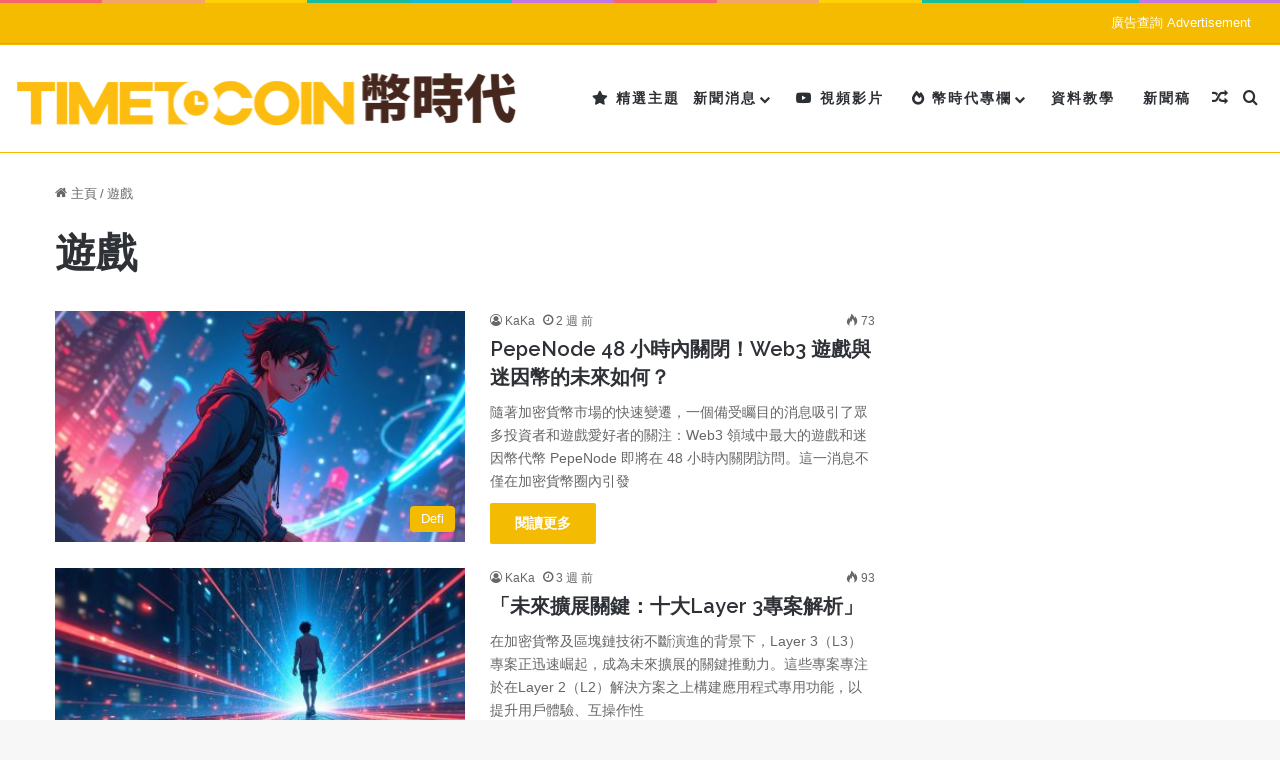

--- FILE ---
content_type: text/html; charset=UTF-8
request_url: https://www.timetocoin.com/tag/%E9%81%8A%E6%88%B2/
body_size: 19367
content:
<!DOCTYPE html>
<html lang="zh-HK" class="" data-skin="light">
<head>
	<meta charset="UTF-8" />
	<link rel="profile" href="https://gmpg.org/xfn/11" />
	<meta name='robots' content='index, follow, max-image-preview:large, max-snippet:-1, max-video-preview:-1' />
	<style>img:is([sizes="auto" i], [sizes^="auto," i]) { contain-intrinsic-size: 3000px 1500px }</style>
	<meta property="og:title" content="Timetocoin 幣時代"/>
<meta property="og:description" content="中文加密貨幣資訊社群，幣圈技術人脈交流"/>
<meta property="og:image" content="https://www.timetocoin.com/wp-content/uploads/2026/01/out-0-40.jpg"/>
<meta property="og:image:width" content="1216" />
<meta property="og:image:height" content="832" />
<meta property="og:type" content="article"/>
<meta property="og:article:published_time" content="2026-01-07 02:49:34"/>
<meta property="og:article:modified_time" content="2026-01-07 02:49:34"/>
<meta property="og:article:tag" content="pepenode"/>
<meta property="og:article:tag" content="web3"/>
<meta property="og:article:tag" content="加密貨幣"/>
<meta property="og:article:tag" content="技術應用"/>
<meta property="og:article:tag" content="投資者"/>
<meta property="og:article:tag" content="社群"/>
<meta property="og:article:tag" content="迷因幣"/>
<meta property="og:article:tag" content="遊戲"/>
<meta property="og:article:tag" content="電子競技"/>
<meta property="og:article:tag" content="體育經濟"/>
<meta name="twitter:card" content="summary">
<meta name="twitter:title" content="Timetocoin 幣時代"/>
<meta name="twitter:description" content="中文加密貨幣資訊社群，幣圈技術人脈交流"/>
<meta name="twitter:image" content="https://www.timetocoin.com/wp-content/uploads/2026/01/out-0-40.jpg"/>

	<!-- This site is optimized with the Yoast SEO plugin v26.7 - https://yoast.com/wordpress/plugins/seo/ -->
	<title>遊戲 彙整 - Timetocoin 幣時代</title>
	<link rel="canonical" href="https://www.timetocoin.com/zh-cn/tag/遊戲/" />
	<link rel="next" href="https://www.timetocoin.com/zh-cn/tag/%e9%81%8a%e6%88%b2/page/2/" />
	<meta property="og:url" content="https://www.timetocoin.com/zh-cn/tag/遊戲/" />
	<meta property="og:site_name" content="Timetocoin 幣時代" />
	<script type="application/ld+json" class="yoast-schema-graph">{"@context":"https://schema.org","@graph":[{"@type":"CollectionPage","@id":"https://www.timetocoin.com/zh-cn/tag/%e9%81%8a%e6%88%b2/","url":"https://www.timetocoin.com/zh-cn/tag/%e9%81%8a%e6%88%b2/","name":"遊戲 彙整 - Timetocoin 幣時代","isPartOf":{"@id":"https://www.timetocoin.com/#website"},"primaryImageOfPage":{"@id":"https://www.timetocoin.com/zh-cn/tag/%e9%81%8a%e6%88%b2/#primaryimage"},"image":{"@id":"https://www.timetocoin.com/zh-cn/tag/%e9%81%8a%e6%88%b2/#primaryimage"},"thumbnailUrl":"https://www.timetocoin.com/wp-content/uploads/2026/01/out-0-40.jpg","breadcrumb":{"@id":"https://www.timetocoin.com/zh-cn/tag/%e9%81%8a%e6%88%b2/#breadcrumb"},"inLanguage":"zh-HK"},{"@type":"ImageObject","inLanguage":"zh-HK","@id":"https://www.timetocoin.com/zh-cn/tag/%e9%81%8a%e6%88%b2/#primaryimage","url":"https://www.timetocoin.com/wp-content/uploads/2026/01/out-0-40.jpg","contentUrl":"https://www.timetocoin.com/wp-content/uploads/2026/01/out-0-40.jpg","width":1216,"height":832},{"@type":"BreadcrumbList","@id":"https://www.timetocoin.com/zh-cn/tag/%e9%81%8a%e6%88%b2/#breadcrumb","itemListElement":[{"@type":"ListItem","position":1,"name":"首頁","item":"https://www.timetocoin.com/"},{"@type":"ListItem","position":2,"name":"遊戲"}]},{"@type":"WebSite","@id":"https://www.timetocoin.com/#website","url":"https://www.timetocoin.com/","name":"Timetocoin 幣時代","description":"中文加密貨幣資訊社群，幣圈技術人脈交流","potentialAction":[{"@type":"SearchAction","target":{"@type":"EntryPoint","urlTemplate":"https://www.timetocoin.com/?s={search_term_string}"},"query-input":{"@type":"PropertyValueSpecification","valueRequired":true,"valueName":"search_term_string"}}],"inLanguage":"zh-HK"}]}</script>
	<!-- / Yoast SEO plugin. -->


<link rel='dns-prefetch' href='//www.timetocoin.com' />
<link rel='dns-prefetch' href='//www.googletagmanager.com' />
<link rel="alternate" type="application/rss+xml" title="訂閱《Timetocoin 幣時代》&raquo; 資訊提供" href="https://www.timetocoin.com/feed/" />
<link rel="alternate" type="application/rss+xml" title="訂閱《Timetocoin 幣時代》&raquo; 留言的資訊提供" href="https://www.timetocoin.com/comments/feed/" />
<link rel="alternate" type="application/rss+xml" title="訂閱《Timetocoin 幣時代》&raquo; 標籤〈遊戲〉的資訊提供" href="https://www.timetocoin.com/tag/%e9%81%8a%e6%88%b2/feed/" />

		<style type="text/css">
			:root{				
			--tie-preset-gradient-1: linear-gradient(135deg, rgba(6, 147, 227, 1) 0%, rgb(155, 81, 224) 100%);
			--tie-preset-gradient-2: linear-gradient(135deg, rgb(122, 220, 180) 0%, rgb(0, 208, 130) 100%);
			--tie-preset-gradient-3: linear-gradient(135deg, rgba(252, 185, 0, 1) 0%, rgba(255, 105, 0, 1) 100%);
			--tie-preset-gradient-4: linear-gradient(135deg, rgba(255, 105, 0, 1) 0%, rgb(207, 46, 46) 100%);
			--tie-preset-gradient-5: linear-gradient(135deg, rgb(238, 238, 238) 0%, rgb(169, 184, 195) 100%);
			--tie-preset-gradient-6: linear-gradient(135deg, rgb(74, 234, 220) 0%, rgb(151, 120, 209) 20%, rgb(207, 42, 186) 40%, rgb(238, 44, 130) 60%, rgb(251, 105, 98) 80%, rgb(254, 248, 76) 100%);
			--tie-preset-gradient-7: linear-gradient(135deg, rgb(255, 206, 236) 0%, rgb(152, 150, 240) 100%);
			--tie-preset-gradient-8: linear-gradient(135deg, rgb(254, 205, 165) 0%, rgb(254, 45, 45) 50%, rgb(107, 0, 62) 100%);
			--tie-preset-gradient-9: linear-gradient(135deg, rgb(255, 203, 112) 0%, rgb(199, 81, 192) 50%, rgb(65, 88, 208) 100%);
			--tie-preset-gradient-10: linear-gradient(135deg, rgb(255, 245, 203) 0%, rgb(182, 227, 212) 50%, rgb(51, 167, 181) 100%);
			--tie-preset-gradient-11: linear-gradient(135deg, rgb(202, 248, 128) 0%, rgb(113, 206, 126) 100%);
			--tie-preset-gradient-12: linear-gradient(135deg, rgb(2, 3, 129) 0%, rgb(40, 116, 252) 100%);
			--tie-preset-gradient-13: linear-gradient(135deg, #4D34FA, #ad34fa);
			--tie-preset-gradient-14: linear-gradient(135deg, #0057FF, #31B5FF);
			--tie-preset-gradient-15: linear-gradient(135deg, #FF007A, #FF81BD);
			--tie-preset-gradient-16: linear-gradient(135deg, #14111E, #4B4462);
			--tie-preset-gradient-17: linear-gradient(135deg, #F32758, #FFC581);

			
					--main-nav-background: #FFFFFF;
					--main-nav-secondry-background: rgba(0,0,0,0.03);
					--main-nav-primary-color: #0088ff;
					--main-nav-contrast-primary-color: #FFFFFF;
					--main-nav-text-color: #2c2f34;
					--main-nav-secondry-text-color: rgba(0,0,0,0.5);
					--main-nav-main-border-color: rgba(0,0,0,0.1);
					--main-nav-secondry-border-color: rgba(0,0,0,0.08);
				
			}
		</style>
	<meta name="viewport" content="width=device-width, initial-scale=1.0" /><script type="text/javascript">
/* <![CDATA[ */
window._wpemojiSettings = {"baseUrl":"https:\/\/s.w.org\/images\/core\/emoji\/15.1.0\/72x72\/","ext":".png","svgUrl":"https:\/\/s.w.org\/images\/core\/emoji\/15.1.0\/svg\/","svgExt":".svg","source":{"concatemoji":"https:\/\/www.timetocoin.com\/wp-includes\/js\/wp-emoji-release.min.js?ver=6.8"}};
/*! This file is auto-generated */
!function(i,n){var o,s,e;function c(e){try{var t={supportTests:e,timestamp:(new Date).valueOf()};sessionStorage.setItem(o,JSON.stringify(t))}catch(e){}}function p(e,t,n){e.clearRect(0,0,e.canvas.width,e.canvas.height),e.fillText(t,0,0);var t=new Uint32Array(e.getImageData(0,0,e.canvas.width,e.canvas.height).data),r=(e.clearRect(0,0,e.canvas.width,e.canvas.height),e.fillText(n,0,0),new Uint32Array(e.getImageData(0,0,e.canvas.width,e.canvas.height).data));return t.every(function(e,t){return e===r[t]})}function u(e,t,n){switch(t){case"flag":return n(e,"\ud83c\udff3\ufe0f\u200d\u26a7\ufe0f","\ud83c\udff3\ufe0f\u200b\u26a7\ufe0f")?!1:!n(e,"\ud83c\uddfa\ud83c\uddf3","\ud83c\uddfa\u200b\ud83c\uddf3")&&!n(e,"\ud83c\udff4\udb40\udc67\udb40\udc62\udb40\udc65\udb40\udc6e\udb40\udc67\udb40\udc7f","\ud83c\udff4\u200b\udb40\udc67\u200b\udb40\udc62\u200b\udb40\udc65\u200b\udb40\udc6e\u200b\udb40\udc67\u200b\udb40\udc7f");case"emoji":return!n(e,"\ud83d\udc26\u200d\ud83d\udd25","\ud83d\udc26\u200b\ud83d\udd25")}return!1}function f(e,t,n){var r="undefined"!=typeof WorkerGlobalScope&&self instanceof WorkerGlobalScope?new OffscreenCanvas(300,150):i.createElement("canvas"),a=r.getContext("2d",{willReadFrequently:!0}),o=(a.textBaseline="top",a.font="600 32px Arial",{});return e.forEach(function(e){o[e]=t(a,e,n)}),o}function t(e){var t=i.createElement("script");t.src=e,t.defer=!0,i.head.appendChild(t)}"undefined"!=typeof Promise&&(o="wpEmojiSettingsSupports",s=["flag","emoji"],n.supports={everything:!0,everythingExceptFlag:!0},e=new Promise(function(e){i.addEventListener("DOMContentLoaded",e,{once:!0})}),new Promise(function(t){var n=function(){try{var e=JSON.parse(sessionStorage.getItem(o));if("object"==typeof e&&"number"==typeof e.timestamp&&(new Date).valueOf()<e.timestamp+604800&&"object"==typeof e.supportTests)return e.supportTests}catch(e){}return null}();if(!n){if("undefined"!=typeof Worker&&"undefined"!=typeof OffscreenCanvas&&"undefined"!=typeof URL&&URL.createObjectURL&&"undefined"!=typeof Blob)try{var e="postMessage("+f.toString()+"("+[JSON.stringify(s),u.toString(),p.toString()].join(",")+"));",r=new Blob([e],{type:"text/javascript"}),a=new Worker(URL.createObjectURL(r),{name:"wpTestEmojiSupports"});return void(a.onmessage=function(e){c(n=e.data),a.terminate(),t(n)})}catch(e){}c(n=f(s,u,p))}t(n)}).then(function(e){for(var t in e)n.supports[t]=e[t],n.supports.everything=n.supports.everything&&n.supports[t],"flag"!==t&&(n.supports.everythingExceptFlag=n.supports.everythingExceptFlag&&n.supports[t]);n.supports.everythingExceptFlag=n.supports.everythingExceptFlag&&!n.supports.flag,n.DOMReady=!1,n.readyCallback=function(){n.DOMReady=!0}}).then(function(){return e}).then(function(){var e;n.supports.everything||(n.readyCallback(),(e=n.source||{}).concatemoji?t(e.concatemoji):e.wpemoji&&e.twemoji&&(t(e.twemoji),t(e.wpemoji)))}))}((window,document),window._wpemojiSettings);
/* ]]> */
</script>
<style id='wp-emoji-styles-inline-css' type='text/css'>

	img.wp-smiley, img.emoji {
		display: inline !important;
		border: none !important;
		box-shadow: none !important;
		height: 1em !important;
		width: 1em !important;
		margin: 0 0.07em !important;
		vertical-align: -0.1em !important;
		background: none !important;
		padding: 0 !important;
	}
</style>
<link rel='stylesheet' id='wp-block-library-css' href='https://www.timetocoin.com/wp-includes/css/dist/block-library/style.min.css?ver=6.8' type='text/css' media='all' />
<style id='wp-block-library-theme-inline-css' type='text/css'>
.wp-block-audio :where(figcaption){color:#555;font-size:13px;text-align:center}.is-dark-theme .wp-block-audio :where(figcaption){color:#ffffffa6}.wp-block-audio{margin:0 0 1em}.wp-block-code{border:1px solid #ccc;border-radius:4px;font-family:Menlo,Consolas,monaco,monospace;padding:.8em 1em}.wp-block-embed :where(figcaption){color:#555;font-size:13px;text-align:center}.is-dark-theme .wp-block-embed :where(figcaption){color:#ffffffa6}.wp-block-embed{margin:0 0 1em}.blocks-gallery-caption{color:#555;font-size:13px;text-align:center}.is-dark-theme .blocks-gallery-caption{color:#ffffffa6}:root :where(.wp-block-image figcaption){color:#555;font-size:13px;text-align:center}.is-dark-theme :root :where(.wp-block-image figcaption){color:#ffffffa6}.wp-block-image{margin:0 0 1em}.wp-block-pullquote{border-bottom:4px solid;border-top:4px solid;color:currentColor;margin-bottom:1.75em}.wp-block-pullquote cite,.wp-block-pullquote footer,.wp-block-pullquote__citation{color:currentColor;font-size:.8125em;font-style:normal;text-transform:uppercase}.wp-block-quote{border-left:.25em solid;margin:0 0 1.75em;padding-left:1em}.wp-block-quote cite,.wp-block-quote footer{color:currentColor;font-size:.8125em;font-style:normal;position:relative}.wp-block-quote:where(.has-text-align-right){border-left:none;border-right:.25em solid;padding-left:0;padding-right:1em}.wp-block-quote:where(.has-text-align-center){border:none;padding-left:0}.wp-block-quote.is-large,.wp-block-quote.is-style-large,.wp-block-quote:where(.is-style-plain){border:none}.wp-block-search .wp-block-search__label{font-weight:700}.wp-block-search__button{border:1px solid #ccc;padding:.375em .625em}:where(.wp-block-group.has-background){padding:1.25em 2.375em}.wp-block-separator.has-css-opacity{opacity:.4}.wp-block-separator{border:none;border-bottom:2px solid;margin-left:auto;margin-right:auto}.wp-block-separator.has-alpha-channel-opacity{opacity:1}.wp-block-separator:not(.is-style-wide):not(.is-style-dots){width:100px}.wp-block-separator.has-background:not(.is-style-dots){border-bottom:none;height:1px}.wp-block-separator.has-background:not(.is-style-wide):not(.is-style-dots){height:2px}.wp-block-table{margin:0 0 1em}.wp-block-table td,.wp-block-table th{word-break:normal}.wp-block-table :where(figcaption){color:#555;font-size:13px;text-align:center}.is-dark-theme .wp-block-table :where(figcaption){color:#ffffffa6}.wp-block-video :where(figcaption){color:#555;font-size:13px;text-align:center}.is-dark-theme .wp-block-video :where(figcaption){color:#ffffffa6}.wp-block-video{margin:0 0 1em}:root :where(.wp-block-template-part.has-background){margin-bottom:0;margin-top:0;padding:1.25em 2.375em}
</style>
<style id='classic-theme-styles-inline-css' type='text/css'>
/*! This file is auto-generated */
.wp-block-button__link{color:#fff;background-color:#32373c;border-radius:9999px;box-shadow:none;text-decoration:none;padding:calc(.667em + 2px) calc(1.333em + 2px);font-size:1.125em}.wp-block-file__button{background:#32373c;color:#fff;text-decoration:none}
</style>
<style id='global-styles-inline-css' type='text/css'>
:root{--wp--preset--aspect-ratio--square: 1;--wp--preset--aspect-ratio--4-3: 4/3;--wp--preset--aspect-ratio--3-4: 3/4;--wp--preset--aspect-ratio--3-2: 3/2;--wp--preset--aspect-ratio--2-3: 2/3;--wp--preset--aspect-ratio--16-9: 16/9;--wp--preset--aspect-ratio--9-16: 9/16;--wp--preset--color--black: #000000;--wp--preset--color--cyan-bluish-gray: #abb8c3;--wp--preset--color--white: #ffffff;--wp--preset--color--pale-pink: #f78da7;--wp--preset--color--vivid-red: #cf2e2e;--wp--preset--color--luminous-vivid-orange: #ff6900;--wp--preset--color--luminous-vivid-amber: #fcb900;--wp--preset--color--light-green-cyan: #7bdcb5;--wp--preset--color--vivid-green-cyan: #00d084;--wp--preset--color--pale-cyan-blue: #8ed1fc;--wp--preset--color--vivid-cyan-blue: #0693e3;--wp--preset--color--vivid-purple: #9b51e0;--wp--preset--color--global-color: #f4bb00;--wp--preset--gradient--vivid-cyan-blue-to-vivid-purple: linear-gradient(135deg,rgba(6,147,227,1) 0%,rgb(155,81,224) 100%);--wp--preset--gradient--light-green-cyan-to-vivid-green-cyan: linear-gradient(135deg,rgb(122,220,180) 0%,rgb(0,208,130) 100%);--wp--preset--gradient--luminous-vivid-amber-to-luminous-vivid-orange: linear-gradient(135deg,rgba(252,185,0,1) 0%,rgba(255,105,0,1) 100%);--wp--preset--gradient--luminous-vivid-orange-to-vivid-red: linear-gradient(135deg,rgba(255,105,0,1) 0%,rgb(207,46,46) 100%);--wp--preset--gradient--very-light-gray-to-cyan-bluish-gray: linear-gradient(135deg,rgb(238,238,238) 0%,rgb(169,184,195) 100%);--wp--preset--gradient--cool-to-warm-spectrum: linear-gradient(135deg,rgb(74,234,220) 0%,rgb(151,120,209) 20%,rgb(207,42,186) 40%,rgb(238,44,130) 60%,rgb(251,105,98) 80%,rgb(254,248,76) 100%);--wp--preset--gradient--blush-light-purple: linear-gradient(135deg,rgb(255,206,236) 0%,rgb(152,150,240) 100%);--wp--preset--gradient--blush-bordeaux: linear-gradient(135deg,rgb(254,205,165) 0%,rgb(254,45,45) 50%,rgb(107,0,62) 100%);--wp--preset--gradient--luminous-dusk: linear-gradient(135deg,rgb(255,203,112) 0%,rgb(199,81,192) 50%,rgb(65,88,208) 100%);--wp--preset--gradient--pale-ocean: linear-gradient(135deg,rgb(255,245,203) 0%,rgb(182,227,212) 50%,rgb(51,167,181) 100%);--wp--preset--gradient--electric-grass: linear-gradient(135deg,rgb(202,248,128) 0%,rgb(113,206,126) 100%);--wp--preset--gradient--midnight: linear-gradient(135deg,rgb(2,3,129) 0%,rgb(40,116,252) 100%);--wp--preset--font-size--small: 13px;--wp--preset--font-size--medium: 20px;--wp--preset--font-size--large: 36px;--wp--preset--font-size--x-large: 42px;--wp--preset--spacing--20: 0.44rem;--wp--preset--spacing--30: 0.67rem;--wp--preset--spacing--40: 1rem;--wp--preset--spacing--50: 1.5rem;--wp--preset--spacing--60: 2.25rem;--wp--preset--spacing--70: 3.38rem;--wp--preset--spacing--80: 5.06rem;--wp--preset--shadow--natural: 6px 6px 9px rgba(0, 0, 0, 0.2);--wp--preset--shadow--deep: 12px 12px 50px rgba(0, 0, 0, 0.4);--wp--preset--shadow--sharp: 6px 6px 0px rgba(0, 0, 0, 0.2);--wp--preset--shadow--outlined: 6px 6px 0px -3px rgba(255, 255, 255, 1), 6px 6px rgba(0, 0, 0, 1);--wp--preset--shadow--crisp: 6px 6px 0px rgba(0, 0, 0, 1);}:where(.is-layout-flex){gap: 0.5em;}:where(.is-layout-grid){gap: 0.5em;}body .is-layout-flex{display: flex;}.is-layout-flex{flex-wrap: wrap;align-items: center;}.is-layout-flex > :is(*, div){margin: 0;}body .is-layout-grid{display: grid;}.is-layout-grid > :is(*, div){margin: 0;}:where(.wp-block-columns.is-layout-flex){gap: 2em;}:where(.wp-block-columns.is-layout-grid){gap: 2em;}:where(.wp-block-post-template.is-layout-flex){gap: 1.25em;}:where(.wp-block-post-template.is-layout-grid){gap: 1.25em;}.has-black-color{color: var(--wp--preset--color--black) !important;}.has-cyan-bluish-gray-color{color: var(--wp--preset--color--cyan-bluish-gray) !important;}.has-white-color{color: var(--wp--preset--color--white) !important;}.has-pale-pink-color{color: var(--wp--preset--color--pale-pink) !important;}.has-vivid-red-color{color: var(--wp--preset--color--vivid-red) !important;}.has-luminous-vivid-orange-color{color: var(--wp--preset--color--luminous-vivid-orange) !important;}.has-luminous-vivid-amber-color{color: var(--wp--preset--color--luminous-vivid-amber) !important;}.has-light-green-cyan-color{color: var(--wp--preset--color--light-green-cyan) !important;}.has-vivid-green-cyan-color{color: var(--wp--preset--color--vivid-green-cyan) !important;}.has-pale-cyan-blue-color{color: var(--wp--preset--color--pale-cyan-blue) !important;}.has-vivid-cyan-blue-color{color: var(--wp--preset--color--vivid-cyan-blue) !important;}.has-vivid-purple-color{color: var(--wp--preset--color--vivid-purple) !important;}.has-black-background-color{background-color: var(--wp--preset--color--black) !important;}.has-cyan-bluish-gray-background-color{background-color: var(--wp--preset--color--cyan-bluish-gray) !important;}.has-white-background-color{background-color: var(--wp--preset--color--white) !important;}.has-pale-pink-background-color{background-color: var(--wp--preset--color--pale-pink) !important;}.has-vivid-red-background-color{background-color: var(--wp--preset--color--vivid-red) !important;}.has-luminous-vivid-orange-background-color{background-color: var(--wp--preset--color--luminous-vivid-orange) !important;}.has-luminous-vivid-amber-background-color{background-color: var(--wp--preset--color--luminous-vivid-amber) !important;}.has-light-green-cyan-background-color{background-color: var(--wp--preset--color--light-green-cyan) !important;}.has-vivid-green-cyan-background-color{background-color: var(--wp--preset--color--vivid-green-cyan) !important;}.has-pale-cyan-blue-background-color{background-color: var(--wp--preset--color--pale-cyan-blue) !important;}.has-vivid-cyan-blue-background-color{background-color: var(--wp--preset--color--vivid-cyan-blue) !important;}.has-vivid-purple-background-color{background-color: var(--wp--preset--color--vivid-purple) !important;}.has-black-border-color{border-color: var(--wp--preset--color--black) !important;}.has-cyan-bluish-gray-border-color{border-color: var(--wp--preset--color--cyan-bluish-gray) !important;}.has-white-border-color{border-color: var(--wp--preset--color--white) !important;}.has-pale-pink-border-color{border-color: var(--wp--preset--color--pale-pink) !important;}.has-vivid-red-border-color{border-color: var(--wp--preset--color--vivid-red) !important;}.has-luminous-vivid-orange-border-color{border-color: var(--wp--preset--color--luminous-vivid-orange) !important;}.has-luminous-vivid-amber-border-color{border-color: var(--wp--preset--color--luminous-vivid-amber) !important;}.has-light-green-cyan-border-color{border-color: var(--wp--preset--color--light-green-cyan) !important;}.has-vivid-green-cyan-border-color{border-color: var(--wp--preset--color--vivid-green-cyan) !important;}.has-pale-cyan-blue-border-color{border-color: var(--wp--preset--color--pale-cyan-blue) !important;}.has-vivid-cyan-blue-border-color{border-color: var(--wp--preset--color--vivid-cyan-blue) !important;}.has-vivid-purple-border-color{border-color: var(--wp--preset--color--vivid-purple) !important;}.has-vivid-cyan-blue-to-vivid-purple-gradient-background{background: var(--wp--preset--gradient--vivid-cyan-blue-to-vivid-purple) !important;}.has-light-green-cyan-to-vivid-green-cyan-gradient-background{background: var(--wp--preset--gradient--light-green-cyan-to-vivid-green-cyan) !important;}.has-luminous-vivid-amber-to-luminous-vivid-orange-gradient-background{background: var(--wp--preset--gradient--luminous-vivid-amber-to-luminous-vivid-orange) !important;}.has-luminous-vivid-orange-to-vivid-red-gradient-background{background: var(--wp--preset--gradient--luminous-vivid-orange-to-vivid-red) !important;}.has-very-light-gray-to-cyan-bluish-gray-gradient-background{background: var(--wp--preset--gradient--very-light-gray-to-cyan-bluish-gray) !important;}.has-cool-to-warm-spectrum-gradient-background{background: var(--wp--preset--gradient--cool-to-warm-spectrum) !important;}.has-blush-light-purple-gradient-background{background: var(--wp--preset--gradient--blush-light-purple) !important;}.has-blush-bordeaux-gradient-background{background: var(--wp--preset--gradient--blush-bordeaux) !important;}.has-luminous-dusk-gradient-background{background: var(--wp--preset--gradient--luminous-dusk) !important;}.has-pale-ocean-gradient-background{background: var(--wp--preset--gradient--pale-ocean) !important;}.has-electric-grass-gradient-background{background: var(--wp--preset--gradient--electric-grass) !important;}.has-midnight-gradient-background{background: var(--wp--preset--gradient--midnight) !important;}.has-small-font-size{font-size: var(--wp--preset--font-size--small) !important;}.has-medium-font-size{font-size: var(--wp--preset--font-size--medium) !important;}.has-large-font-size{font-size: var(--wp--preset--font-size--large) !important;}.has-x-large-font-size{font-size: var(--wp--preset--font-size--x-large) !important;}
:where(.wp-block-post-template.is-layout-flex){gap: 1.25em;}:where(.wp-block-post-template.is-layout-grid){gap: 1.25em;}
:where(.wp-block-columns.is-layout-flex){gap: 2em;}:where(.wp-block-columns.is-layout-grid){gap: 2em;}
:root :where(.wp-block-pullquote){font-size: 1.5em;line-height: 1.6;}
</style>
<link rel='stylesheet' id='tie-css-base-css' href='https://www.timetocoin.com/wp-content/themes/jannah/assets/css/base.min.css?ver=7.5.1' type='text/css' media='all' />
<link rel='stylesheet' id='tie-css-styles-css' href='https://www.timetocoin.com/wp-content/themes/jannah/assets/css/style.min.css?ver=7.5.1' type='text/css' media='all' />
<link rel='stylesheet' id='tie-css-widgets-css' href='https://www.timetocoin.com/wp-content/themes/jannah/assets/css/widgets.min.css?ver=7.5.1' type='text/css' media='all' />
<link rel='stylesheet' id='tie-css-helpers-css' href='https://www.timetocoin.com/wp-content/themes/jannah/assets/css/helpers.min.css?ver=7.5.1' type='text/css' media='all' />
<link rel='stylesheet' id='tie-fontawesome5-css' href='https://www.timetocoin.com/wp-content/themes/jannah/assets/css/fontawesome.css?ver=7.5.1' type='text/css' media='all' />
<link rel='stylesheet' id='tie-css-ilightbox-css' href='https://www.timetocoin.com/wp-content/themes/jannah/assets/ilightbox/dark-skin/skin.css?ver=7.5.1' type='text/css' media='all' />
<style id='tie-css-ilightbox-inline-css' type='text/css'>
.wf-active .logo-text,.wf-active h1,.wf-active h2,.wf-active h3,.wf-active h4,.wf-active h5,.wf-active h6,.wf-active .the-subtitle{font-family: 'Raleway';}#main-nav .main-menu > ul > li > a{letter-spacing: 2px;text-transform: capitalize;}#the-post .entry-content,#the-post .entry-content p{font-size: 18px;}:root:root{--brand-color: #f4bb00;--dark-brand-color: #c28900;--bright-color: #FFFFFF;--base-color: #2c2f34;}#footer-widgets-container{border-top: 8px solid #f4bb00;-webkit-box-shadow: 0 -5px 0 rgba(0,0,0,0.07); -moz-box-shadow: 0 -8px 0 rgba(0,0,0,0.07); box-shadow: 0 -8px 0 rgba(0,0,0,0.07);}#reading-position-indicator{box-shadow: 0 0 10px rgba( 244,187,0,0.7);}:root:root{--brand-color: #f4bb00;--dark-brand-color: #c28900;--bright-color: #FFFFFF;--base-color: #2c2f34;}#footer-widgets-container{border-top: 8px solid #f4bb00;-webkit-box-shadow: 0 -5px 0 rgba(0,0,0,0.07); -moz-box-shadow: 0 -8px 0 rgba(0,0,0,0.07); box-shadow: 0 -8px 0 rgba(0,0,0,0.07);}#reading-position-indicator{box-shadow: 0 0 10px rgba( 244,187,0,0.7);}#header-notification-bar{background: var( --tie-preset-gradient-13 );}#header-notification-bar{--tie-buttons-color: #FFFFFF;--tie-buttons-border-color: #FFFFFF;--tie-buttons-hover-color: #e1e1e1;--tie-buttons-hover-text: #000000;}#header-notification-bar{--tie-buttons-text: #000000;}#top-nav,#top-nav .sub-menu,#top-nav .comp-sub-menu,#top-nav .ticker-content,#top-nav .ticker-swipe,.top-nav-boxed #top-nav .topbar-wrapper,.top-nav-dark .top-menu ul,#autocomplete-suggestions.search-in-top-nav{background-color : #f4bb00;}#top-nav *,#autocomplete-suggestions.search-in-top-nav{border-color: rgba( #FFFFFF,0.08);}#top-nav .icon-basecloud-bg:after{color: #f4bb00;}#top-nav a:not(:hover),#top-nav input,#top-nav #search-submit,#top-nav .fa-spinner,#top-nav .dropdown-social-icons li a span,#top-nav .components > li .social-link:not(:hover) span,#autocomplete-suggestions.search-in-top-nav a{color: #ffffff;}#top-nav input::-moz-placeholder{color: #ffffff;}#top-nav input:-moz-placeholder{color: #ffffff;}#top-nav input:-ms-input-placeholder{color: #ffffff;}#top-nav input::-webkit-input-placeholder{color: #ffffff;}#top-nav,.search-in-top-nav{--tie-buttons-color: #efefef;--tie-buttons-border-color: #efefef;--tie-buttons-text: #000000;--tie-buttons-hover-color: #d1d1d1;}#top-nav a:hover,#top-nav .menu li:hover > a,#top-nav .menu > .tie-current-menu > a,#top-nav .components > li:hover > a,#top-nav .components #search-submit:hover,#autocomplete-suggestions.search-in-top-nav .post-title a:hover{color: #efefef;}#top-nav,#top-nav .comp-sub-menu,#top-nav .tie-weather-widget{color: #ffffff;}#autocomplete-suggestions.search-in-top-nav .post-meta,#autocomplete-suggestions.search-in-top-nav .post-meta a:not(:hover){color: rgba( 255,255,255,0.7 );}#top-nav .weather-icon .icon-cloud,#top-nav .weather-icon .icon-basecloud-bg,#top-nav .weather-icon .icon-cloud-behind{color: #ffffff !important;}#theme-header:not(.main-nav-boxed) #main-nav,.main-nav-boxed .main-menu-wrapper{border-top-color:#f4bb00 !important;border-top-width:2px !important;border-bottom-color:#f4bb00 !important;border-style: solid;border-right: 0 none;border-left : 0 none;}.main-nav-boxed #main-nav.fixed-nav{box-shadow: none;}#main-nav,#main-nav input,#main-nav #search-submit,#main-nav .fa-spinner,#main-nav .comp-sub-menu,#main-nav .tie-weather-widget{color: #494949;}#main-nav input::-moz-placeholder{color: #494949;}#main-nav input:-moz-placeholder{color: #494949;}#main-nav input:-ms-input-placeholder{color: #494949;}#main-nav input::-webkit-input-placeholder{color: #494949;}#main-nav .mega-menu .post-meta,#main-nav .mega-menu .post-meta a,#autocomplete-suggestions.search-in-main-nav .post-meta{color: rgba(73,73,73,0.6);}#main-nav .weather-icon .icon-cloud,#main-nav .weather-icon .icon-basecloud-bg,#main-nav .weather-icon .icon-cloud-behind{color: #494949 !important;}#the-post .entry-content a:not(.shortc-button){color: #34495e !important;}#footer{margin-top: 2px;}.tie-cat-2317,.tie-cat-item-2317 > span{background-color:#e67e22 !important;color:#FFFFFF !important;}.tie-cat-2317:after{border-top-color:#e67e22 !important;}.tie-cat-2317:hover{background-color:#c86004 !important;}.tie-cat-2317:hover:after{border-top-color:#c86004 !important;}.tie-cat-2326,.tie-cat-item-2326 > span{background-color:#2ecc71 !important;color:#FFFFFF !important;}.tie-cat-2326:after{border-top-color:#2ecc71 !important;}.tie-cat-2326:hover{background-color:#10ae53 !important;}.tie-cat-2326:hover:after{border-top-color:#10ae53 !important;}.tie-cat-2329,.tie-cat-item-2329 > span{background-color:#9b59b6 !important;color:#FFFFFF !important;}.tie-cat-2329:after{border-top-color:#9b59b6 !important;}.tie-cat-2329:hover{background-color:#7d3b98 !important;}.tie-cat-2329:hover:after{border-top-color:#7d3b98 !important;}.tie-cat-2332,.tie-cat-item-2332 > span{background-color:#34495e !important;color:#FFFFFF !important;}.tie-cat-2332:after{border-top-color:#34495e !important;}.tie-cat-2332:hover{background-color:#162b40 !important;}.tie-cat-2332:hover:after{border-top-color:#162b40 !important;}.tie-cat-2333,.tie-cat-item-2333 > span{background-color:#795548 !important;color:#FFFFFF !important;}.tie-cat-2333:after{border-top-color:#795548 !important;}.tie-cat-2333:hover{background-color:#5b372a !important;}.tie-cat-2333:hover:after{border-top-color:#5b372a !important;}.tie-cat-2334,.tie-cat-item-2334 > span{background-color:#4CAF50 !important;color:#FFFFFF !important;}.tie-cat-2334:after{border-top-color:#4CAF50 !important;}.tie-cat-2334:hover{background-color:#2e9132 !important;}.tie-cat-2334:hover:after{border-top-color:#2e9132 !important;}@media (min-width: 1200px){.container{width: auto;}}.boxed-layout #tie-wrapper,.boxed-layout .fixed-nav{max-width: 1330px;}@media (min-width: 1300px){.container,.wide-next-prev-slider-wrapper .slider-main-container{max-width: 1300px;}}@media (min-width: 992px){.sidebar{width: 30%;}.main-content{width: 70%;}}@media (max-width: 991px){.side-aside #mobile-menu .menu > li{border-color: rgba(255,255,255,0.05);}}@media (max-width: 991px){.side-aside.normal-side{background-color: #000000;}}.mobile-header-components li.custom-menu-link > a,#mobile-menu-icon .menu-text{color: #ffffff!important;}#mobile-menu-icon .nav-icon,#mobile-menu-icon .nav-icon:before,#mobile-menu-icon .nav-icon:after{background-color: #ffffff!important;}@media only screen and (max-width: 768px) and (min-width: 0px){.mobile-header-components li.custom-menu-link > a,#mobile-menu-icon .menu-text { color: #000000!important;}}
</style>
<script type="text/javascript" src="https://www.timetocoin.com/wp-includes/js/jquery/jquery.min.js?ver=3.7.1" id="jquery-core-js"></script>
<script type="text/javascript" src="https://www.timetocoin.com/wp-includes/js/jquery/jquery-migrate.min.js?ver=3.4.1" id="jquery-migrate-js"></script>

<!-- Google tag (gtag.js) snippet added by Site Kit -->
<!-- Google Analytics snippet added by Site Kit -->
<script type="text/javascript" src="https://www.googletagmanager.com/gtag/js?id=G-RYYKCVNNCB" id="google_gtagjs-js" async></script>
<script type="text/javascript" id="google_gtagjs-js-after">
/* <![CDATA[ */
window.dataLayer = window.dataLayer || [];function gtag(){dataLayer.push(arguments);}
gtag("set","linker",{"domains":["www.timetocoin.com"]});
gtag("js", new Date());
gtag("set", "developer_id.dZTNiMT", true);
gtag("config", "G-RYYKCVNNCB");
 window._googlesitekit = window._googlesitekit || {}; window._googlesitekit.throttledEvents = []; window._googlesitekit.gtagEvent = (name, data) => { var key = JSON.stringify( { name, data } ); if ( !! window._googlesitekit.throttledEvents[ key ] ) { return; } window._googlesitekit.throttledEvents[ key ] = true; setTimeout( () => { delete window._googlesitekit.throttledEvents[ key ]; }, 5 ); gtag( "event", name, { ...data, event_source: "site-kit" } ); }; 
/* ]]> */
</script>
<link rel="https://api.w.org/" href="https://www.timetocoin.com/wp-json/" /><link rel="alternate" title="JSON" type="application/json" href="https://www.timetocoin.com/wp-json/wp/v2/tags/404" /><link rel="EditURI" type="application/rsd+xml" title="RSD" href="https://www.timetocoin.com/xmlrpc.php?rsd" />
<meta name="generator" content="WordPress 6.8" />
<meta name="generator" content="Site Kit by Google 1.167.0" /><script async src="https://pagead2.googlesyndication.com/pagead/js/adsbygoogle.js?client=ca-pub-4898499237979425"
     crossorigin="anonymous"></script><meta http-equiv="X-UA-Compatible" content="IE=edge">
<script async type="application/javascript"
        src="https://news.google.com/swg/js/v1/swg-basic.js"></script>
<script>
  (self.SWG_BASIC = self.SWG_BASIC || []).push( basicSubscriptions => {
    basicSubscriptions.init({
      type: "NewsArticle",
      isPartOfType: ["Product"],
      isPartOfProductId: "CAowqvmrCw:openaccess",
      clientOptions: { theme: "light", lang: "zh-TW" },
    });
  });
</script><link rel="icon" href="https://www.timetocoin.com/wp-content/uploads/2021/10/cropped-44024475_319711471945071_2794783718277906432_n-32x32.png" sizes="32x32" />
<link rel="icon" href="https://www.timetocoin.com/wp-content/uploads/2021/10/cropped-44024475_319711471945071_2794783718277906432_n-192x192.png" sizes="192x192" />
<link rel="apple-touch-icon" href="https://www.timetocoin.com/wp-content/uploads/2021/10/cropped-44024475_319711471945071_2794783718277906432_n-180x180.png" />
<meta name="msapplication-TileImage" content="https://www.timetocoin.com/wp-content/uploads/2021/10/cropped-44024475_319711471945071_2794783718277906432_n-270x270.png" />
</head>

<body id="tie-body" class="archive tag tag-404 wp-theme-jannah wrapper-has-shadow block-head-1 magazine2 is-thumb-overlay-disabled is-desktop is-header-layout-1 sidebar-right has-sidebar hide_share_post_top hide_share_post_bottom">



<div class="background-overlay">

	<div id="tie-container" class="site tie-container">

		
		<div id="tie-wrapper">

			<div class="rainbow-line"></div>
<header id="theme-header" class="theme-header header-layout-1 main-nav-light main-nav-default-light main-nav-below no-stream-item top-nav-active top-nav-light top-nav-default-light top-nav-above is-stretch-header has-normal-width-logo mobile-header-default">
	
<nav id="top-nav"  class="has-menu top-nav header-nav" aria-label="Secondary Navigation">
	<div class="container">
		<div class="topbar-wrapper">

			
			<div class="tie-alignleft">
							</div><!-- .tie-alignleft /-->

			<div class="tie-alignright">
				<div class="top-menu header-menu"><ul id="menu-topbar" class="menu"><li id="menu-item-39905" class="menu-item menu-item-type-post_type menu-item-object-page menu-item-39905"><a href="https://www.timetocoin.com/advertising/">廣告查詢 Advertisement </a></li>
</ul></div>			</div><!-- .tie-alignright /-->

		</div><!-- .topbar-wrapper /-->
	</div><!-- .container /-->
</nav><!-- #top-nav /-->

<div class="main-nav-wrapper">
	<nav id="main-nav" data-skin="search-in-main-nav" class="main-nav header-nav live-search-parent menu-style-default menu-style-solid-bg" style="line-height:107px" aria-label="Primary Navigation">
		<div class="container">

			<div class="main-menu-wrapper">

				
						<div class="header-layout-1-logo" style="width:505px">
							
		<div id="logo" class="image-logo" style="margin-top: 25px; margin-bottom: 25px;">

			
			<a title="Timetocoin 幣時代" href="https://www.timetocoin.com/">
				
				<picture class="tie-logo-default tie-logo-picture">
					
					<source class="tie-logo-source-default tie-logo-source" srcset="https://www.timetocoin.com/wp-content/uploads/2018/10/websitelogo2.png 2x, https://www.timetocoin.com/wp-content/uploads/2021/10/timetoconlogo.png 1x">
					<img class="tie-logo-img-default tie-logo-img" src="https://www.timetocoin.com/wp-content/uploads/2021/10/timetoconlogo.png" alt="Timetocoin 幣時代" width="505" height="57" style="max-height:57px !important; width: auto;" />
				</picture>
						</a>

			
		</div><!-- #logo /-->

								</div>

						<div id="mobile-header-components-area_2" class="mobile-header-components"><ul class="components"><li class="mobile-component_menu custom-menu-link"><a href="#" id="mobile-menu-icon" class="menu-text-wrapper"><span class="tie-mobile-menu-icon tie-icon-grid-4"></span><span class="menu-text">選單</span></a></li> <li class="mobile-component_search custom-menu-link">
				<a href="#" class="tie-search-trigger-mobile">
					<span class="tie-icon-search tie-search-icon" aria-hidden="true"></span>
					<span class="screen-reader-text">搜索</span>
				</a>
			</li></ul></div>
				<div id="menu-components-wrap">

					
		<div id="sticky-logo" class="image-logo">

			
			<a title="Timetocoin 幣時代" href="https://www.timetocoin.com/">
				
				<picture class="tie-logo-default tie-logo-picture">
					<source class="tie-logo-source-default tie-logo-source" srcset="https://www.timetocoin.com/wp-content/uploads/2018/10/websitelogo2.png 2x, https://www.timetocoin.com/wp-content/uploads/2021/10/timetoconlogo.png 1x">
					<img class="tie-logo-img-default tie-logo-img" src="https://www.timetocoin.com/wp-content/uploads/2021/10/timetoconlogo.png" alt="Timetocoin 幣時代"  />
				</picture>
						</a>

			
		</div><!-- #Sticky-logo /-->

		<div class="flex-placeholder"></div>
		
					<div class="main-menu main-menu-wrap">
						<div id="main-nav-menu" class="main-menu header-menu"><ul id="menu-desktop_menu" class="menu"><li id="menu-item-2994" class="sub-menu-columns menu-item menu-item-type-taxonomy menu-item-object-category menu-item-2994 menu-item-has-icon"><a href="https://www.timetocoin.com/category/special/"> <span aria-hidden="true" class="tie-menu-icon fas fa-star"></span> 精選主題</a></li>
<li id="menu-item-3072" class="menu-item menu-item-type-taxonomy menu-item-object-category menu-item-has-children menu-item-3072"><a href="https://www.timetocoin.com/category/news/">新聞消息</a>
<ul class="sub-menu menu-sub-content">
	<li id="menu-item-19583" class="menu-item menu-item-type-taxonomy menu-item-object-category menu-item-19583"><a href="https://www.timetocoin.com/category/news/keynews/">重點新聞</a></li>
	<li id="menu-item-2996" class="menu-item menu-item-type-taxonomy menu-item-object-category menu-item-2996"><a href="https://www.timetocoin.com/category/news/altcoin/">代幣新聞</a></li>
	<li id="menu-item-2999" class="menu-item menu-item-type-taxonomy menu-item-object-category menu-item-2999"><a href="https://www.timetocoin.com/category/news/ico-news/">ICO新聞</a></li>
	<li id="menu-item-2997" class="menu-item menu-item-type-taxonomy menu-item-object-category menu-item-2997"><a href="https://www.timetocoin.com/category/investment/">投資評論</a></li>
	<li id="menu-item-39965" class="menu-item menu-item-type-taxonomy menu-item-object-category menu-item-39965"><a href="https://www.timetocoin.com/category/news/regulation/">監管新聞</a></li>
	<li id="menu-item-39962" class="menu-item menu-item-type-taxonomy menu-item-object-category menu-item-39962"><a href="https://www.timetocoin.com/category/news/defi/">Defi</a></li>
	<li id="menu-item-39963" class="menu-item menu-item-type-taxonomy menu-item-object-category menu-item-39963"><a href="https://www.timetocoin.com/category/news/nft/">NFT主題</a></li>
	<li id="menu-item-39964" class="menu-item menu-item-type-taxonomy menu-item-object-category menu-item-39964"><a href="https://www.timetocoin.com/category/analysis/">技術分析</a></li>
	<li id="menu-item-39966" class="menu-item menu-item-type-taxonomy menu-item-object-category menu-item-39966"><a href="https://www.timetocoin.com/category/news/hackandcrime/">駭客犯罪</a></li>
	<li id="menu-item-39967" class="menu-item menu-item-type-taxonomy menu-item-object-category menu-item-39967"><a href="https://www.timetocoin.com/category/%e5%85%b6%e4%bb%96/">其他</a></li>
</ul>
</li>
<li id="menu-item-20448" class="menu-item menu-item-type-taxonomy menu-item-object-category menu-item-20448 menu-item-has-icon"><a href="https://www.timetocoin.com/category/videos/"> <span aria-hidden="true" class="tie-menu-icon fab fa-youtube"></span> 視頻影片</a></li>
<li id="menu-item-19580" class="menu-item menu-item-type-post_type menu-item-object-page menu-item-has-children menu-item-19580 menu-item-has-icon"><a href="https://www.timetocoin.com/column/"> <span aria-hidden="true" class="tie-menu-icon fas fa-fire-alt"></span> 幣時代專欄</a>
<ul class="sub-menu menu-sub-content">
	<li id="menu-item-24416" class="menu-item menu-item-type-taxonomy menu-item-object-category menu-item-24416"><a href="https://www.timetocoin.com/category/columns/blockzacademy/">幣學堂 Blockz Academy</a></li>
	<li id="menu-item-19581" class="menu-item menu-item-type-taxonomy menu-item-object-category menu-item-19581"><a href="https://www.timetocoin.com/category/columns/%e6%af%94%e7%89%b9%e5%b9%a3101/">「比特幣101」</a></li>
	<li id="menu-item-19582" class="menu-item menu-item-type-taxonomy menu-item-object-category menu-item-19582"><a href="https://www.timetocoin.com/category/columns/%e8%b2%a1%e7%a7%91%e6%9a%97%e6%88%b0/">財科暗戰</a></li>
	<li id="menu-item-39934" class="menu-item menu-item-type-taxonomy menu-item-object-category menu-item-39934"><a href="https://www.timetocoin.com/category/columns/alansblog/">Alan&#8217;s Blog</a></li>
</ul>
</li>
<li id="menu-item-3001" class="menu-item menu-item-type-taxonomy menu-item-object-category menu-item-3001"><a href="https://www.timetocoin.com/category/guide/">資料教學</a></li>
<li id="menu-item-19584" class="menu-item menu-item-type-taxonomy menu-item-object-category menu-item-19584"><a href="https://www.timetocoin.com/category/pressrelease/">新聞稿</a></li>
</ul></div>					</div><!-- .main-menu /-->

					<ul class="components">	<li class="random-post-icon menu-item custom-menu-link">
		<a href="/tag/%E9%81%8A%E6%88%B2/?random-post=1" class="random-post" title="隨機文章" rel="nofollow">
			<span class="tie-icon-random" aria-hidden="true"></span>
			<span class="screen-reader-text">隨機文章</span>
		</a>
	</li>
				<li class="search-compact-icon menu-item custom-menu-link">
				<a href="#" class="tie-search-trigger">
					<span class="tie-icon-search tie-search-icon" aria-hidden="true"></span>
					<span class="screen-reader-text">搜索</span>
				</a>
			</li>
			</ul><!-- Components -->
				</div><!-- #menu-components-wrap /-->
			</div><!-- .main-menu-wrapper /-->
		</div><!-- .container /-->

			</nav><!-- #main-nav /-->
</div><!-- .main-nav-wrapper /-->

</header>

<div id="content" class="site-content container"><div id="main-content-row" class="tie-row main-content-row">
	<div class="main-content tie-col-md-8 tie-col-xs-12" role="main">

		

			<header id="tag-title-section" class="entry-header-outer container-wrapper archive-title-wrapper">
				<nav id="breadcrumb"><a href="https://www.timetocoin.com/"><span class="tie-icon-home" aria-hidden="true"></span> 主頁</a><em class="delimiter">/</em><span class="current">遊戲</span></nav><script type="application/ld+json">{"@context":"http:\/\/schema.org","@type":"BreadcrumbList","@id":"#Breadcrumb","itemListElement":[{"@type":"ListItem","position":1,"item":{"name":"\u4e3b\u9801","@id":"https:\/\/www.timetocoin.com\/"}}]}</script><h1 class="page-title">遊戲</h1>			</header><!-- .entry-header-outer /-->

			
		<div class="mag-box wide-post-box">
			<div class="container-wrapper">
				<div class="mag-box-container clearfix">
					<ul id="posts-container" data-layout="default" data-settings="{'uncropped_image':'jannah-image-post','category_meta':true,'post_meta':true,'excerpt':'true','excerpt_length':'100','read_more':'true','read_more_text':'\u95b1\u8b80\u66f4\u591a','media_overlay':true,'title_length':0,'is_full':false,'is_category':false}" class="posts-items">
<li class="post-item  post-43382 post type-post status-publish format-standard has-post-thumbnail category-defi category-altcoin category-analysis tag-pepenode tag-web3 tag-23 tag-5987 tag-1874 tag-2601 tag-3166 tag-404 tag-5989 tag-5988 tie-standard">

	
			<a aria-label="PepeNode 48 小時內關閉！Web3 遊戲與迷因幣的未來如何？" href="https://www.timetocoin.com/analysis/pepenode-48-%e5%b0%8f%e6%99%82%e5%85%a7%e9%97%9c%e9%96%89%ef%bc%81web3-%e9%81%8a%e6%88%b2%e8%88%87%e8%bf%b7%e5%9b%a0%e5%b9%a3%e7%9a%84%e6%9c%aa%e4%be%86%e5%a6%82%e4%bd%95%ef%bc%9f/" class="post-thumb"><span class="post-cat-wrap"><span class="post-cat tie-cat-2453">Defi</span></span><img width="390" height="220" src="https://www.timetocoin.com/wp-content/uploads/2026/01/out-0-40-390x220.jpg" class="attachment-jannah-image-large size-jannah-image-large wp-post-image" alt="" decoding="async" fetchpriority="high" /></a>
	<div class="post-details">

		<div class="post-meta clearfix"><span class="author-meta single-author no-avatars"><span class="meta-item meta-author-wrapper meta-author-4"><span class="meta-author"><a href="https://www.timetocoin.com/author/kaka/" class="author-name tie-icon" title="KaKa">KaKa</a></span></span></span><span class="date meta-item tie-icon">2 週 前</span><div class="tie-alignright"><span class="meta-views meta-item "><span class="tie-icon-fire" aria-hidden="true"></span> 73 </span></div></div><!-- .post-meta -->
				<h2 class="post-title"><a href="https://www.timetocoin.com/analysis/pepenode-48-%e5%b0%8f%e6%99%82%e5%85%a7%e9%97%9c%e9%96%89%ef%bc%81web3-%e9%81%8a%e6%88%b2%e8%88%87%e8%bf%b7%e5%9b%a0%e5%b9%a3%e7%9a%84%e6%9c%aa%e4%be%86%e5%a6%82%e4%bd%95%ef%bc%9f/">PepeNode 48 小時內關閉！Web3 遊戲與迷因幣的未來如何？</a></h2>
		
						<p class="post-excerpt">隨著加密貨幣市場的快速變遷，一個備受矚目的消息吸引了眾多投資者和遊戲愛好者的關注：Web3 領域中最大的遊戲和迷因幣代幣 PepeNode 即將在 48 小時內關閉訪問。這一消息不僅在加密貨幣圈內引發</p>
				<a class="more-link button" href="https://www.timetocoin.com/analysis/pepenode-48-%e5%b0%8f%e6%99%82%e5%85%a7%e9%97%9c%e9%96%89%ef%bc%81web3-%e9%81%8a%e6%88%b2%e8%88%87%e8%bf%b7%e5%9b%a0%e5%b9%a3%e7%9a%84%e6%9c%aa%e4%be%86%e5%a6%82%e4%bd%95%ef%bc%9f/">閱讀更多</a>	</div>
</li>

<li class="post-item  post-43278 post type-post status-publish format-standard has-post-thumbnail category-altcoin category-analysis tag-dapps tag-layer-2 tag-layer-3 tag-625 tag-23 tag-40 tag-3167 tag-940 tag-404 tag-1486 tie-standard">

	
			<a aria-label="「未來擴展關鍵：十大Layer 3專案解析」" href="https://www.timetocoin.com/analysis/%e3%80%8c%e6%9c%aa%e4%be%86%e6%93%b4%e5%b1%95%e9%97%9c%e9%8d%b5%ef%bc%9a%e5%8d%81%e5%a4%a7layer-3%e5%b0%88%e6%a1%88%e8%a7%a3%e6%9e%90%e3%80%8d/" class="post-thumb"><span class="post-cat-wrap"><span class="post-cat tie-cat-14">代幣新聞</span></span><img width="390" height="220" src="https://www.timetocoin.com/wp-content/uploads/2025/12/out-0-220-390x220.jpg" class="attachment-jannah-image-large size-jannah-image-large wp-post-image" alt="" decoding="async" /></a>
	<div class="post-details">

		<div class="post-meta clearfix"><span class="author-meta single-author no-avatars"><span class="meta-item meta-author-wrapper meta-author-4"><span class="meta-author"><a href="https://www.timetocoin.com/author/kaka/" class="author-name tie-icon" title="KaKa">KaKa</a></span></span></span><span class="date meta-item tie-icon">3 週 前</span><div class="tie-alignright"><span class="meta-views meta-item "><span class="tie-icon-fire" aria-hidden="true"></span> 93 </span></div></div><!-- .post-meta -->
				<h2 class="post-title"><a href="https://www.timetocoin.com/analysis/%e3%80%8c%e6%9c%aa%e4%be%86%e6%93%b4%e5%b1%95%e9%97%9c%e9%8d%b5%ef%bc%9a%e5%8d%81%e5%a4%a7layer-3%e5%b0%88%e6%a1%88%e8%a7%a3%e6%9e%90%e3%80%8d/">「未來擴展關鍵：十大Layer 3專案解析」</a></h2>
		
						<p class="post-excerpt">在加密貨幣及區塊鏈技術不斷演進的背景下，Layer 3（L3）專案正迅速崛起，成為未來擴展的關鍵推動力。這些專案專注於在Layer 2（L2）解決方案之上構建應用程式專用功能，以提升用戶體驗、互操作性</p>
				<a class="more-link button" href="https://www.timetocoin.com/analysis/%e3%80%8c%e6%9c%aa%e4%be%86%e6%93%b4%e5%b1%95%e9%97%9c%e9%8d%b5%ef%bc%9a%e5%8d%81%e5%a4%a7layer-3%e5%b0%88%e6%a1%88%e8%a7%a3%e6%9e%90%e3%80%8d/">閱讀更多</a>	</div>
</li>

<li class="post-item  post-43166 post type-post status-publish format-standard has-post-thumbnail category-analysis tag-certik tag-cross-gamechain tag-imf tag-nexus tag-40 tag-78 tag-17 tag-179 tag-404 tag-1486 tie-standard">

	
			<a aria-label="CertiK攜手NEXUS提升CROSS Gamechain智能合約安全性" href="https://www.timetocoin.com/analysis/certik%e6%94%9c%e6%89%8bnexus%e6%8f%90%e5%8d%87cross-gamechain%e6%99%ba%e8%83%bd%e5%90%88%e7%b4%84%e5%ae%89%e5%85%a8%e6%80%a7/" class="post-thumb"><span class="post-cat-wrap"><span class="post-cat tie-cat-5">技術分析</span></span><img width="390" height="220" src="https://www.timetocoin.com/wp-content/uploads/2025/12/out-0-164-390x220.jpg" class="attachment-jannah-image-large size-jannah-image-large wp-post-image" alt="" decoding="async" /></a>
	<div class="post-details">

		<div class="post-meta clearfix"><span class="author-meta single-author no-avatars"><span class="meta-item meta-author-wrapper meta-author-4"><span class="meta-author"><a href="https://www.timetocoin.com/author/kaka/" class="author-name tie-icon" title="KaKa">KaKa</a></span></span></span><span class="date meta-item tie-icon">4 週 前</span><div class="tie-alignright"><span class="meta-views meta-item "><span class="tie-icon-fire" aria-hidden="true"></span> 140 </span></div></div><!-- .post-meta -->
				<h2 class="post-title"><a href="https://www.timetocoin.com/analysis/certik%e6%94%9c%e6%89%8bnexus%e6%8f%90%e5%8d%87cross-gamechain%e6%99%ba%e8%83%bd%e5%90%88%e7%b4%84%e5%ae%89%e5%85%a8%e6%80%a7/">CertiK攜手NEXUS提升CROSS Gamechain智能合約安全性</a></h2>
		
						<p class="post-excerpt">在當前加密貨幣及區塊鏈技術蓬勃發展的背景下，CertiK 宣布加入 NEXUS 計畫，旨在提升 CROSS Gamechain 的智能合約安全性。這一合作不僅強化了 CertiK 在區塊鏈安全領域的領</p>
				<a class="more-link button" href="https://www.timetocoin.com/analysis/certik%e6%94%9c%e6%89%8bnexus%e6%8f%90%e5%8d%87cross-gamechain%e6%99%ba%e8%83%bd%e5%90%88%e7%b4%84%e5%ae%89%e5%85%a8%e6%80%a7/">閱讀更多</a>	</div>
</li>

<li class="post-item  post-42935 post type-post status-publish format-standard has-post-thumbnail category-defi category-altcoin category-analysis tag-ai tag-gafin tag-tauntai tag-web3 tag-2434 tag-40 tag-2655 tag-5599 tag-404 tag-520 tie-standard">

	
			<a aria-label="GaFin攜手TauntAI 推動AI驅動的Web3遊戲創新" href="https://www.timetocoin.com/analysis/gafin%e6%94%9c%e6%89%8btauntai-%e6%8e%a8%e5%8b%95ai%e9%a9%85%e5%8b%95%e7%9a%84web3%e9%81%8a%e6%88%b2%e5%89%b5%e6%96%b0/" class="post-thumb"><span class="post-cat-wrap"><span class="post-cat tie-cat-2453">Defi</span></span><img width="390" height="220" src="https://www.timetocoin.com/wp-content/uploads/2025/12/out-0-49-390x220.jpg" class="attachment-jannah-image-large size-jannah-image-large wp-post-image" alt="" decoding="async" loading="lazy" /></a>
	<div class="post-details">

		<div class="post-meta clearfix"><span class="author-meta single-author no-avatars"><span class="meta-item meta-author-wrapper meta-author-4"><span class="meta-author"><a href="https://www.timetocoin.com/author/kaka/" class="author-name tie-icon" title="KaKa">KaKa</a></span></span></span><span class="date meta-item tie-icon">2025-12-07</span><div class="tie-alignright"><span class="meta-views meta-item "><span class="tie-icon-fire" aria-hidden="true"></span> 144 </span></div></div><!-- .post-meta -->
				<h2 class="post-title"><a href="https://www.timetocoin.com/analysis/gafin%e6%94%9c%e6%89%8btauntai-%e6%8e%a8%e5%8b%95ai%e9%a9%85%e5%8b%95%e7%9a%84web3%e9%81%8a%e6%88%b2%e5%89%b5%e6%96%b0/">GaFin攜手TauntAI 推動AI驅動的Web3遊戲創新</a></h2>
		
						<p class="post-excerpt">在全球經濟日益依賴創新技術的背景下，GaFin 宣布與 TauntAI 展開合作，旨在推動 AI 驅動的 Web3 遊戲創新。這一合作不僅標誌著兩家公司在區塊鏈遊戲領域的重大突破，也反映出 AI 和 </p>
				<a class="more-link button" href="https://www.timetocoin.com/analysis/gafin%e6%94%9c%e6%89%8btauntai-%e6%8e%a8%e5%8b%95ai%e9%a9%85%e5%8b%95%e7%9a%84web3%e9%81%8a%e6%88%b2%e5%89%b5%e6%96%b0/">閱讀更多</a>	</div>
</li>

<li class="post-item  post-42883 post type-post status-publish format-standard has-post-thumbnail category-defi category-altcoin category-analysis tag-solana tag-tapzi tag-web3 tag-62 tag-2746 tag-23 tag-1874 tag-2407 tag-28 tag-404 tie-standard">

	
			<a aria-label="2025年加密新星：TAPZI引領Web3遊戲革命！" href="https://www.timetocoin.com/analysis/2025%e5%b9%b4%e5%8a%a0%e5%af%86%e6%96%b0%e6%98%9f%ef%bc%9atapzi%e5%bc%95%e9%a0%98web3%e9%81%8a%e6%88%b2%e9%9d%a9%e5%91%bd%ef%bc%81/" class="post-thumb"><span class="post-cat-wrap"><span class="post-cat tie-cat-2453">Defi</span></span><img width="390" height="220" src="https://www.timetocoin.com/wp-content/uploads/2025/12/out-0-23-390x220.jpg" class="attachment-jannah-image-large size-jannah-image-large wp-post-image" alt="" decoding="async" loading="lazy" /></a>
	<div class="post-details">

		<div class="post-meta clearfix"><span class="author-meta single-author no-avatars"><span class="meta-item meta-author-wrapper meta-author-4"><span class="meta-author"><a href="https://www.timetocoin.com/author/kaka/" class="author-name tie-icon" title="KaKa">KaKa</a></span></span></span><span class="date meta-item tie-icon">2025-12-04</span><div class="tie-alignright"><span class="meta-views meta-item "><span class="tie-icon-fire" aria-hidden="true"></span> 95 </span></div></div><!-- .post-meta -->
				<h2 class="post-title"><a href="https://www.timetocoin.com/analysis/2025%e5%b9%b4%e5%8a%a0%e5%af%86%e6%96%b0%e6%98%9f%ef%bc%9atapzi%e5%bc%95%e9%a0%98web3%e9%81%8a%e6%88%b2%e9%9d%a9%e5%91%bd%ef%bc%81/">2025年加密新星：TAPZI引領Web3遊戲革命！</a></h2>
		
						<p class="post-excerpt">在2025年，加密貨幣市場的競爭愈發激烈，許多投資者和分析師都在尋找下一個可能爆發的加密貨幣。近期，根據CoinCentral的報導，TAPZI正以其在Web3遊戲領域的卓越表現，成為眾人矚目的焦點。</p>
				<a class="more-link button" href="https://www.timetocoin.com/analysis/2025%e5%b9%b4%e5%8a%a0%e5%af%86%e6%96%b0%e6%98%9f%ef%bc%9atapzi%e5%bc%95%e9%a0%98web3%e9%81%8a%e6%88%b2%e9%9d%a9%e5%91%bd%ef%bc%81/">閱讀更多</a>	</div>
</li>

<li class="post-item  post-42556 post type-post status-publish format-standard has-post-thumbnail category-nft tag-kucoin-pay tag-nft tag-32 tag-5271 tag-883 tag-5270 tag-2476 tag-5272 tag-404 tag-4880 tie-standard">

	
			<a aria-label="數位擁有權的重生：從NFT熱潮到可驗證效用的轉變" href="https://www.timetocoin.com/news/nft/%e6%95%b8%e4%bd%8d%e6%93%81%e6%9c%89%e6%ac%8a%e7%9a%84%e9%87%8d%e7%94%9f%ef%bc%9a%e5%be%9enft%e7%86%b1%e6%bd%ae%e5%88%b0%e5%8f%af%e9%a9%97%e8%ad%89%e6%95%88%e7%94%a8%e7%9a%84%e8%bd%89%e8%ae%8a/" class="post-thumb"><span class="post-cat-wrap"><span class="post-cat tie-cat-2339">NFT主題</span></span><img width="390" height="220" src="https://www.timetocoin.com/wp-content/uploads/2025/11/out-0-64-390x220.jpg" class="attachment-jannah-image-large size-jannah-image-large wp-post-image" alt="" decoding="async" loading="lazy" /></a>
	<div class="post-details">

		<div class="post-meta clearfix"><span class="author-meta single-author no-avatars"><span class="meta-item meta-author-wrapper meta-author-4"><span class="meta-author"><a href="https://www.timetocoin.com/author/kaka/" class="author-name tie-icon" title="KaKa">KaKa</a></span></span></span><span class="date meta-item tie-icon">2025-11-10</span><div class="tie-alignright"><span class="meta-views meta-item "><span class="tie-icon-fire" aria-hidden="true"></span> 140 </span></div></div><!-- .post-meta -->
				<h2 class="post-title"><a href="https://www.timetocoin.com/news/nft/%e6%95%b8%e4%bd%8d%e6%93%81%e6%9c%89%e6%ac%8a%e7%9a%84%e9%87%8d%e7%94%9f%ef%bc%9a%e5%be%9enft%e7%86%b1%e6%bd%ae%e5%88%b0%e5%8f%af%e9%a9%97%e8%ad%89%e6%95%88%e7%94%a8%e7%9a%84%e8%bd%89%e8%ae%8a/">數位擁有權的重生：從NFT熱潮到可驗證效用的轉變</a></h2>
		
						<p class="post-excerpt">隨著數位經濟的持續擴張，我們見證了數位擁有權的變革。2021年的NFT熱潮，曾在短時間內吸引了全球的注意，然而，這股熱潮卻迅速降溫。如今，隨著數位擁有權的重新定義，NFT文化正從單純的收藏品市場轉向具</p>
				<a class="more-link button" href="https://www.timetocoin.com/news/nft/%e6%95%b8%e4%bd%8d%e6%93%81%e6%9c%89%e6%ac%8a%e7%9a%84%e9%87%8d%e7%94%9f%ef%bc%9a%e5%be%9enft%e7%86%b1%e6%bd%ae%e5%88%b0%e5%8f%af%e9%a9%97%e8%ad%89%e6%95%88%e7%94%a8%e7%9a%84%e8%bd%89%e8%ae%8a/">閱讀更多</a>	</div>
</li>

<li class="post-item  post-42231 post type-post status-publish format-standard has-post-thumbnail category-ico-news category-altcoin tag-rvv tag-astra-nova tag-655 tag-4073 tag-3943 tag-3031 tag-5008 tag-404 tag-713 tag-399 tie-standard">

	
			<a aria-label="Astra Nova 回購與銷毀模式：提升 $RVV 價值的秘訣" href="https://www.timetocoin.com/news/ico-news/astra-nova-%e5%9b%9e%e8%b3%bc%e8%88%87%e9%8a%b7%e6%af%80%e6%a8%a1%e5%bc%8f%ef%bc%9a%e6%8f%90%e5%8d%87-rvv-%e5%83%b9%e5%80%bc%e7%9a%84%e7%a7%98%e8%a8%a3/" class="post-thumb"><span class="post-cat-wrap"><span class="post-cat tie-cat-12">ICO新聞</span></span><img width="390" height="220" src="https://www.timetocoin.com/wp-content/uploads/2025/10/out-0-125-390x220.jpg" class="attachment-jannah-image-large size-jannah-image-large wp-post-image" alt="" decoding="async" loading="lazy" /></a>
	<div class="post-details">

		<div class="post-meta clearfix"><span class="author-meta single-author no-avatars"><span class="meta-item meta-author-wrapper meta-author-4"><span class="meta-author"><a href="https://www.timetocoin.com/author/kaka/" class="author-name tie-icon" title="KaKa">KaKa</a></span></span></span><span class="date meta-item tie-icon">2025-10-18</span><div class="tie-alignright"><span class="meta-views meta-item "><span class="tie-icon-fire" aria-hidden="true"></span> 192 </span></div></div><!-- .post-meta -->
				<h2 class="post-title"><a href="https://www.timetocoin.com/news/ico-news/astra-nova-%e5%9b%9e%e8%b3%bc%e8%88%87%e9%8a%b7%e6%af%80%e6%a8%a1%e5%bc%8f%ef%bc%9a%e6%8f%90%e5%8d%87-rvv-%e5%83%b9%e5%80%bc%e7%9a%84%e7%a7%98%e8%a8%a3/">Astra Nova 回購與銷毀模式：提升 $RVV 價值的秘訣</a></h2>
		
						<p class="post-excerpt">在加密貨幣市場中，Astra Nova 的 $RVV 代幣正因其獨特的回購與銷毀模式而備受矚目。這一策略不僅旨在管理供應，還希望通過減少流通中的代幣數量來提升其價值。儘管整體市場波動不斷，$RVV 的</p>
				<a class="more-link button" href="https://www.timetocoin.com/news/ico-news/astra-nova-%e5%9b%9e%e8%b3%bc%e8%88%87%e9%8a%b7%e6%af%80%e6%a8%a1%e5%bc%8f%ef%bc%9a%e6%8f%90%e5%8d%87-rvv-%e5%83%b9%e5%80%bc%e7%9a%84%e7%a7%98%e8%a8%a3/">閱讀更多</a>	</div>
</li>

<li class="post-item  post-42095 post type-post status-publish format-standard has-post-thumbnail category-nft tag-nfts tag-23 tag-40 tag-3598 tag-1874 tag-3956 tag-2501 tag-1338 tag-404 tag-4880 tie-standard">

	
			<a aria-label="NFTs：探索數位資產的瘋狂與機遇" href="https://www.timetocoin.com/news/nft/nfts%ef%bc%9a%e6%8e%a2%e7%b4%a2%e6%95%b8%e4%bd%8d%e8%b3%87%e7%94%a2%e7%9a%84%e7%98%8b%e7%8b%82%e8%88%87%e6%a9%9f%e9%81%87/" class="post-thumb"><span class="post-cat-wrap"><span class="post-cat tie-cat-2339">NFT主題</span></span><img width="390" height="220" src="https://www.timetocoin.com/wp-content/uploads/2025/10/out-0-57-390x220.jpg" class="attachment-jannah-image-large size-jannah-image-large wp-post-image" alt="" decoding="async" loading="lazy" /></a>
	<div class="post-details">

		<div class="post-meta clearfix"><span class="author-meta single-author no-avatars"><span class="meta-item meta-author-wrapper meta-author-4"><span class="meta-author"><a href="https://www.timetocoin.com/author/kaka/" class="author-name tie-icon" title="KaKa">KaKa</a></span></span></span><span class="date meta-item tie-icon">2025-10-09</span><div class="tie-alignright"><span class="meta-views meta-item "><span class="tie-icon-fire" aria-hidden="true"></span> 188 </span></div></div><!-- .post-meta -->
				<h2 class="post-title"><a href="https://www.timetocoin.com/news/nft/nfts%ef%bc%9a%e6%8e%a2%e7%b4%a2%e6%95%b8%e4%bd%8d%e8%b3%87%e7%94%a2%e7%9a%84%e7%98%8b%e7%8b%82%e8%88%87%e6%a9%9f%e9%81%87/">NFTs：探索數位資產的瘋狂與機遇</a></h2>
		
						<p class="post-excerpt">在過去幾年，非同質化代幣（NFTs）已迅速崛起，成為加密貨幣和區塊鏈技術領域中的一個重要話題。NFTs 的獨特性和多樣化用途使其在藝術、音樂、遊戲等領域獲得廣泛關注。然而，這個「瘋狂而驚人的世界」也帶</p>
				<a class="more-link button" href="https://www.timetocoin.com/news/nft/nfts%ef%bc%9a%e6%8e%a2%e7%b4%a2%e6%95%b8%e4%bd%8d%e8%b3%87%e7%94%a2%e7%9a%84%e7%98%8b%e7%8b%82%e8%88%87%e6%a9%9f%e9%81%87/">閱讀更多</a>	</div>
</li>

<li class="post-item  post-41062 post type-post status-publish format-standard has-post-thumbnail category-nft tag-courtyard tag-cryptopunks tag-nft tag-883 tag-3901 tag-3903 tag-3902 tag-443 tag-404 tag-1486 tie-standard">

	
			<a aria-label="NFT市場回暖：Courtyard銷售領先，CryptoPunks高價交易稱霸" href="https://www.timetocoin.com/news/nft/nft%e5%b8%82%e5%a0%b4%e5%9b%9e%e6%9a%96%ef%bc%9acourtyard%e9%8a%b7%e5%94%ae%e9%a0%98%e5%85%88%ef%bc%8ccryptopunks%e9%ab%98%e5%83%b9%e4%ba%a4%e6%98%93%e7%a8%b1%e9%9c%b8/" class="post-thumb"><span class="post-cat-wrap"><span class="post-cat tie-cat-2339">NFT主題</span></span><img width="390" height="220" src="https://www.timetocoin.com/wp-content/uploads/2025/07/out-0-204-390x220.jpg" class="attachment-jannah-image-large size-jannah-image-large wp-post-image" alt="" decoding="async" loading="lazy" /></a>
	<div class="post-details">

		<div class="post-meta clearfix"><span class="author-meta single-author no-avatars"><span class="meta-item meta-author-wrapper meta-author-4"><span class="meta-author"><a href="https://www.timetocoin.com/author/kaka/" class="author-name tie-icon" title="KaKa">KaKa</a></span></span></span><span class="date meta-item tie-icon">2025-07-28</span><div class="tie-alignright"><span class="meta-views meta-item "><span class="tie-icon-fire" aria-hidden="true"></span> 407 </span></div></div><!-- .post-meta -->
				<h2 class="post-title"><a href="https://www.timetocoin.com/news/nft/nft%e5%b8%82%e5%a0%b4%e5%9b%9e%e6%9a%96%ef%bc%9acourtyard%e9%8a%b7%e5%94%ae%e9%a0%98%e5%85%88%ef%bc%8ccryptopunks%e9%ab%98%e5%83%b9%e4%ba%a4%e6%98%93%e7%a8%b1%e9%9c%b8/">NFT市場回暖：Courtyard銷售領先，CryptoPunks高價交易稱霸</a></h2>
		
						<p class="post-excerpt">在 2025 年 6 月，NFT 市場經歷了一次顯著的繁榮，吸引了廣泛的關注和投資。這一期間，Courtyard 領先銷售榜，而 CryptoPunks 則在高價交易中佔據主導地位。這一現象不僅反映了</p>
				<a class="more-link button" href="https://www.timetocoin.com/news/nft/nft%e5%b8%82%e5%a0%b4%e5%9b%9e%e6%9a%96%ef%bc%9acourtyard%e9%8a%b7%e5%94%ae%e9%a0%98%e5%85%88%ef%bc%8ccryptopunks%e9%ab%98%e5%83%b9%e4%ba%a4%e6%98%93%e7%a8%b1%e9%9c%b8/">閱讀更多</a>	</div>
</li>

<li class="post-item  post-40511 post type-post status-publish format-standard has-post-thumbnail category-nft tag-nft tag-542 tag-3301 tag-23 tag-3146 tag-1874 tag-1338 tag-3300 tag-404 tag-2615 tie-standard">

	
			<a aria-label="2025 年必買的 7 大 NFT：市場熱度與銷售趨勢分析" href="https://www.timetocoin.com/news/nft/2025-%e5%b9%b4%e5%bf%85%e8%b2%b7%e7%9a%84-7-%e5%a4%a7-nft%ef%bc%9a%e5%b8%82%e5%a0%b4%e7%86%b1%e5%ba%a6%e8%88%87%e9%8a%b7%e5%94%ae%e8%b6%a8%e5%8b%a2%e5%88%86%e6%9e%90/" class="post-thumb"><span class="post-cat-wrap"><span class="post-cat tie-cat-2339">NFT主題</span></span><img width="390" height="220" src="https://www.timetocoin.com/wp-content/uploads/2025/06/out-0-151-390x220.jpg" class="attachment-jannah-image-large size-jannah-image-large wp-post-image" alt="" decoding="async" loading="lazy" /></a>
	<div class="post-details">

		<div class="post-meta clearfix"><span class="author-meta single-author no-avatars"><span class="meta-item meta-author-wrapper meta-author-4"><span class="meta-author"><a href="https://www.timetocoin.com/author/kaka/" class="author-name tie-icon" title="KaKa">KaKa</a></span></span></span><span class="date meta-item tie-icon">2025-06-20</span><div class="tie-alignright"><span class="meta-views meta-item "><span class="tie-icon-fire" aria-hidden="true"></span> 488 </span></div></div><!-- .post-meta -->
				<h2 class="post-title"><a href="https://www.timetocoin.com/news/nft/2025-%e5%b9%b4%e5%bf%85%e8%b2%b7%e7%9a%84-7-%e5%a4%a7-nft%ef%bc%9a%e5%b8%82%e5%a0%b4%e7%86%b1%e5%ba%a6%e8%88%87%e9%8a%b7%e5%94%ae%e8%b6%a8%e5%8b%a2%e5%88%86%e6%9e%90/">2025 年必買的 7 大 NFT：市場熱度與銷售趨勢分析</a></h2>
		
						<p class="post-excerpt">隨著加密貨幣市場的快速演變，非同質化代幣（NFT）在 2025 年預計將迎來新的高峰。根據 NFTevening 的報導，NFT 的受歡迎程度和銷售量將持續增長，並吸引更多收藏家和投資者的關注。這一趨</p>
				<a class="more-link button" href="https://www.timetocoin.com/news/nft/2025-%e5%b9%b4%e5%bf%85%e8%b2%b7%e7%9a%84-7-%e5%a4%a7-nft%ef%bc%9a%e5%b8%82%e5%a0%b4%e7%86%b1%e5%ba%a6%e8%88%87%e9%8a%b7%e5%94%ae%e8%b6%a8%e5%8b%a2%e5%88%86%e6%9e%90/">閱讀更多</a>	</div>
</li>

					</ul><!-- #posts-container /-->
					<div class="clearfix"></div>
				</div><!-- .mag-box-container /-->
			</div><!-- .container-wrapper /-->
		</div><!-- .mag-box /-->
	<div class="pages-nav"><a data-url="https://www.timetocoin.com/tag/%E9%81%8A%E6%88%B2/page/99999/" data-text="顯示更多" data-query="{'tag':'%e9%81%8a%e6%88%b2','tag_id':404,'fields':'all','tag_slug__in':['%e9%81%8a%e6%88%b2'],'lazy_load_term_meta':true,'posts_per_page':10,'order':'DESC'}" data-max="2" data-page="1" data-latest="10" id="load-more-archives" class="container-wrapper show-more-button load-more-button infinite-scroll-archives">顯示更多</a></div>
	</div><!-- .main-content /-->

</div><!-- .main-content-row /--></div><!-- #content /-->
<footer id="footer" class="site-footer dark-skin dark-widgetized-area">

	
			<div id="footer-widgets-container">
				<div class="container">
					
		<div class="footer-widget-area ">
			<div class="tie-row">

									<div class="tie-col-sm-4 normal-side">
						<div id="author-bio-widget-1" class="container-wrapper widget aboutme-widget">
				<div class="about-author about-content-wrapper"><img alt="Timetocoin Logo" src="https://www.timetocoin.com/wp-content/uploads/2018/10/websitelogo2.png" style="width: 170px; "  class="about-author-img" width="280" height="47">

					<div class="aboutme-widget-content">Timetocoin 為香港首間專為中文讀者而設的比特幣及去中心化、私隱網絡資訊平台，自 2017 年起致力為讀者提供最新市場資訊及服務，並分享我們的願景。
					</div>
					<div class="clearfix"></div>
			
				</div><!-- .about-widget-content -->
			<div class="clearfix"></div></div><!-- .widget /-->					</div><!-- .tie-col /-->
				
									<div class="tie-col-sm-4 normal-side">
						<div id="nav_menu-3" class="container-wrapper widget widget_nav_menu"><div class="menu-footermenu-container"><ul id="menu-footermenu" class="menu"><li id="menu-item-6507" class="menu-item menu-item-type-post_type menu-item-object-page menu-item-6507"><a href="https://www.timetocoin.com/aboutus/">關於我們</a></li>
<li id="menu-item-5619" class="menu-item menu-item-type-post_type menu-item-object-page menu-item-privacy-policy menu-item-5619"><a rel="privacy-policy" href="https://www.timetocoin.com/privacypolicy/">隱私政策</a></li>
<li id="menu-item-5621" class="menu-item menu-item-type-post_type menu-item-object-page menu-item-5621"><a href="https://www.timetocoin.com/useofcookie/">關於 Cookies 的使用</a></li>
<li id="menu-item-5618" class="menu-item menu-item-type-post_type menu-item-object-page menu-item-5618"><a href="https://www.timetocoin.com/advertising/">廣告查詢 Advertisement </a></li>
<li id="menu-item-9764" class="menu-item menu-item-type-post_type menu-item-object-page menu-item-9764"><a href="https://www.timetocoin.com/%e6%8a%95%e7%a8%bf%e6%a0%bc%e5%bc%8f%e8%aa%aa%e6%98%8e/">投稿說明</a></li>
<li id="menu-item-5620" class="menu-item menu-item-type-post_type menu-item-object-page menu-item-5620"><a href="https://www.timetocoin.com/disclaimer/">免責聲明</a></li>
</ul></div><div class="clearfix"></div></div><!-- .widget /-->					</div><!-- .tie-col /-->
				
									<div class="tie-col-sm-4 normal-side">
						<div id="media_image-3" class="container-wrapper widget widget_media_image"><a href="https://bit.ly/2LpSwpn"><img class="image " src="https://www.timetocoin.com/wp-content/uploads/2018/07/gif-Recovered-1.gif" alt="" width="900" height="160" decoding="async" loading="lazy" /></a><div class="clearfix"></div></div><!-- .widget /-->					</div><!-- .tie-col /-->
				
				
			</div><!-- .tie-row /-->
		</div><!-- .footer-widget-area /-->

		
		<div class="footer-widget-area ">
			<div class="tie-row">

									<div class="tie-col-sm-6 normal-side">
						<div id="tag_cloud-2" class="container-wrapper widget widget_tag_cloud"><div class="widget-title the-global-title"><div class="the-subtitle">標籤</div></div><div class="tagcloud"><a href="https://www.timetocoin.com/tag/defi/" class="tag-cloud-link tag-link-2264 tag-link-position-1" style="font-size: 12.126315789474pt;" aria-label="defi (345 個項目)">defi</a>
<a href="https://www.timetocoin.com/tag/etf/" class="tag-cloud-link tag-link-106 tag-link-position-2" style="font-size: 9.0315789473684pt;" aria-label="ETF (212 個項目)">ETF</a>
<a href="https://www.timetocoin.com/tag/metaverse/" class="tag-cloud-link tag-link-2378 tag-link-position-3" style="font-size: 13.157894736842pt;" aria-label="Metaverse (404 個項目)">Metaverse</a>
<a href="https://www.timetocoin.com/tag/nft/" class="tag-cloud-link tag-link-2352 tag-link-position-4" style="font-size: 8.8842105263158pt;" aria-label="NFT (208 個項目)">NFT</a>
<a href="https://www.timetocoin.com/tag/%e4%bb%a5%e5%a4%aa%e5%9d%8a/" class="tag-cloud-link tag-link-62 tag-link-position-5" style="font-size: 9.7684210526316pt;" aria-label="以太坊 (238 個項目)">以太坊</a>
<a href="https://www.timetocoin.com/tag/%e5%8a%a0%e5%af%86%e8%b2%a8%e5%b9%a3/" class="tag-cloud-link tag-link-23 tag-link-position-6" style="font-size: 22pt;" aria-label="加密貨幣 (1,619 個項目)">加密貨幣</a>
<a href="https://www.timetocoin.com/tag/%e5%8d%80%e5%a1%8a%e9%8f%88/" class="tag-cloud-link tag-link-40 tag-link-position-7" style="font-size: 20.084210526316pt;" aria-label="區塊鏈 (1,201 個項目)">區塊鏈</a>
<a href="https://www.timetocoin.com/tag/%e5%a4%96%e6%b1%87%e6%9c%ba%e5%99%a8%e4%ba%ba/" class="tag-cloud-link tag-link-2188 tag-link-position-8" style="font-size: 8pt;" aria-label="外汇机器人 (182 個項目)">外汇机器人</a>
<a href="https://www.timetocoin.com/tag/%e5%b8%82%e5%a0%b4/" class="tag-cloud-link tag-link-883 tag-link-position-9" style="font-size: 11.978947368421pt;" aria-label="市場 (336 個項目)">市場</a>
<a href="https://www.timetocoin.com/tag/%e6%8a%95%e8%b3%87%e8%80%85/" class="tag-cloud-link tag-link-1874 tag-link-position-10" style="font-size: 14.778947368421pt;" aria-label="投資者 (518 個項目)">投資者</a>
<a href="https://www.timetocoin.com/tag/%e6%af%94%e7%89%b9%e5%b9%a3/" class="tag-cloud-link tag-link-4 tag-link-position-11" style="font-size: 19.642105263158pt;" aria-label="比特幣 (1,128 個項目)">比特幣</a>
<a href="https://www.timetocoin.com/tag/%e7%82%92%e5%b8%81%e6%9c%ba%e5%99%a8%e4%ba%ba/" class="tag-cloud-link tag-link-2187 tag-link-position-12" style="font-size: 8.7368421052632pt;" aria-label="炒币机器人 (205 個項目)">炒币机器人</a>
<a href="https://www.timetocoin.com/tag/%e7%9b%a3%e7%ae%a1/" class="tag-cloud-link tag-link-179 tag-link-position-13" style="font-size: 12.715789473684pt;" aria-label="監管 (379 個項目)">監管</a>
<a href="https://www.timetocoin.com/tag/%e7%a9%a9%e5%ae%9a%e5%b9%a3/" class="tag-cloud-link tag-link-1319 tag-link-position-14" style="font-size: 9.3263157894737pt;" aria-label="穩定幣 (225 個項目)">穩定幣</a>
<a href="https://www.timetocoin.com/tag/%e7%be%8e%e5%9c%8b/" class="tag-cloud-link tag-link-20 tag-link-position-15" style="font-size: 10.505263157895pt;" aria-label="美國 (271 個項目)">美國</a>
<a href="https://www.timetocoin.com/tag/%e7%be%8e%e9%80%9a%e7%a4%be/" class="tag-cloud-link tag-link-1653 tag-link-position-16" style="font-size: 10.357894736842pt;" aria-label="美通社 (263 個項目)">美通社</a>
<a href="https://www.timetocoin.com/tag/%e9%87%91%e8%9e%8d%e7%a7%91%e6%8a%80/" class="tag-cloud-link tag-link-180 tag-link-position-17" style="font-size: 10.505263157895pt;" aria-label="金融科技 (269 個項目)">金融科技</a>
<a href="https://www.timetocoin.com/tag/%e9%a6%99%e6%b8%af/" class="tag-cloud-link tag-link-108 tag-link-position-18" style="font-size: 8.1473684210526pt;" aria-label="香港 (186 個項目)">香港</a></div>
<div class="clearfix"></div></div><!-- .widget /-->					</div><!-- .tie-col /-->
				
									<div class="tie-col-sm-6 normal-side">
						<div id="text-html-widget-3" class="container-wrapper widget text-html"><div class="widget-title the-global-title"><div class="the-subtitle">網站推薦</div></div><div ><a href="http://bit.ly/2LpSwpn">BTC Shop HK - 2015年已營運的香港加密貨幣埸外交易 【 推薦】👍</a><BR>
<a href="https://bit.ly/3aLHXZp">Binance🔶 全球最大的加密貨幣交易所</a><BR>
<a href="https://application.xapo.com/membership-application?ref=UAY-ALF-CK ">XapoBank💳最好用的加密貨幣銀行卡</a><BR>






</div><div class="clearfix"></div></div><!-- .widget /-->					</div><!-- .tie-col /-->
				
				
				
			</div><!-- .tie-row /-->
		</div><!-- .footer-widget-area /-->

						</div><!-- .container /-->
			</div><!-- #Footer-widgets-container /-->
			
			<div id="site-info" class="site-info site-info-layout-2">
				<div class="container">
					<div class="tie-row">
						<div class="tie-col-md-12">

							<div class="copyright-text copyright-text-first">&copy; Copyright 2026, All Rights Reserved &nbsp;|&nbsp;  Timetocoin.com</div><div class="footer-menu"><ul id="menu-conversion_cn" class="menu"><li id="menu-item-19569" class="menu-item menu-item-type-custom menu-item-object-custom menu-item-19569"><a href="https://www.timetocoin.com/?variant=zh-hk">繁中</a></li>
<li id="menu-item-19570" class="menu-item menu-item-type-custom menu-item-object-custom menu-item-19570"><a href="https://www.timetocoin.com/?variant=zh-cn">簡中</a></li>
</ul></div><ul class="social-icons"><li class="social-icons-item"><a class="social-link facebook-social-icon" rel="external noopener nofollow" target="_blank" href="https://www.facebook.com/timetocoin/"><span class="tie-social-icon tie-icon-facebook"></span><span class="screen-reader-text">Facebook</span></a></li><li class="social-icons-item"><a class="social-link telegram-social-icon" rel="external noopener nofollow" target="_blank" href="https://t.me/timetocoin_official"><span class="tie-social-icon tie-icon-paper-plane"></span><span class="screen-reader-text">Telegram</span></a></li><li class="social-icons-item"><a class="social-link rss-social-icon" rel="external noopener nofollow" target="_blank" href="https://www.timetocoin.com/feed/"><span class="tie-social-icon tie-icon-feed"></span><span class="screen-reader-text">RSS</span></a></li></ul> 

						</div><!-- .tie-col /-->
					</div><!-- .tie-row /-->
				</div><!-- .container /-->
			</div><!-- #site-info /-->
			
</footer><!-- #footer /-->


		<a id="go-to-top" class="go-to-top-button" href="#go-to-tie-body">
			<span class="tie-icon-angle-up"></span>
			<span class="screen-reader-text">Back to top button</span>
		</a>
	
		</div><!-- #tie-wrapper /-->

		
	<aside class=" side-aside normal-side dark-skin dark-widgetized-area appear-from-right" aria-label="Secondary Sidebar" style="visibility: hidden;">
		<div data-height="100%" class="side-aside-wrapper has-custom-scroll">

			<a href="#" class="close-side-aside remove big-btn">
				<span class="screen-reader-text">Close</span>
			</a><!-- .close-side-aside /-->


			
				<div id="mobile-container">

											<div id="mobile-search">
							<form role="search" method="get" class="search-form" action="https://www.timetocoin.com/">
				<label>
					<span class="screen-reader-text">搜尋關鍵字:</span>
					<input type="search" class="search-field" placeholder="搜尋..." value="" name="s" />
				</label>
				<input type="submit" class="search-submit" value="搜尋" />
			</form>							</div><!-- #mobile-search /-->
						
					<div id="mobile-menu" class="hide-menu-icons has-custom-menu">
						<div class="menu-desktop_menu-container"><ul id="mobile-custom-menu" class="menu"><li class="sub-menu-columns menu-item menu-item-type-taxonomy menu-item-object-category menu-item-2994 menu-item-has-icon"><a href="https://www.timetocoin.com/category/special/"> <span aria-hidden="true" class="tie-menu-icon fas fa-star"></span> 精選主題</a></li>
<li class="menu-item menu-item-type-taxonomy menu-item-object-category menu-item-has-children menu-item-3072"><a href="https://www.timetocoin.com/category/news/">新聞消息</a>
<ul class="sub-menu menu-sub-content">
	<li class="menu-item menu-item-type-taxonomy menu-item-object-category menu-item-19583"><a href="https://www.timetocoin.com/category/news/keynews/">重點新聞</a></li>
	<li class="menu-item menu-item-type-taxonomy menu-item-object-category menu-item-2996"><a href="https://www.timetocoin.com/category/news/altcoin/">代幣新聞</a></li>
	<li class="menu-item menu-item-type-taxonomy menu-item-object-category menu-item-2999"><a href="https://www.timetocoin.com/category/news/ico-news/">ICO新聞</a></li>
	<li class="menu-item menu-item-type-taxonomy menu-item-object-category menu-item-2997"><a href="https://www.timetocoin.com/category/investment/">投資評論</a></li>
	<li class="menu-item menu-item-type-taxonomy menu-item-object-category menu-item-39965"><a href="https://www.timetocoin.com/category/news/regulation/">監管新聞</a></li>
	<li class="menu-item menu-item-type-taxonomy menu-item-object-category menu-item-39962"><a href="https://www.timetocoin.com/category/news/defi/">Defi</a></li>
	<li class="menu-item menu-item-type-taxonomy menu-item-object-category menu-item-39963"><a href="https://www.timetocoin.com/category/news/nft/">NFT主題</a></li>
	<li class="menu-item menu-item-type-taxonomy menu-item-object-category menu-item-39964"><a href="https://www.timetocoin.com/category/analysis/">技術分析</a></li>
	<li class="menu-item menu-item-type-taxonomy menu-item-object-category menu-item-39966"><a href="https://www.timetocoin.com/category/news/hackandcrime/">駭客犯罪</a></li>
	<li class="menu-item menu-item-type-taxonomy menu-item-object-category menu-item-39967"><a href="https://www.timetocoin.com/category/%e5%85%b6%e4%bb%96/">其他</a></li>
</ul>
</li>
<li class="menu-item menu-item-type-taxonomy menu-item-object-category menu-item-20448 menu-item-has-icon"><a href="https://www.timetocoin.com/category/videos/"> <span aria-hidden="true" class="tie-menu-icon fab fa-youtube"></span> 視頻影片</a></li>
<li class="menu-item menu-item-type-post_type menu-item-object-page menu-item-has-children menu-item-19580 menu-item-has-icon"><a href="https://www.timetocoin.com/column/"> <span aria-hidden="true" class="tie-menu-icon fas fa-fire-alt"></span> 幣時代專欄</a>
<ul class="sub-menu menu-sub-content">
	<li class="menu-item menu-item-type-taxonomy menu-item-object-category menu-item-24416"><a href="https://www.timetocoin.com/category/columns/blockzacademy/">幣學堂 Blockz Academy</a></li>
	<li class="menu-item menu-item-type-taxonomy menu-item-object-category menu-item-19581"><a href="https://www.timetocoin.com/category/columns/%e6%af%94%e7%89%b9%e5%b9%a3101/">「比特幣101」</a></li>
	<li class="menu-item menu-item-type-taxonomy menu-item-object-category menu-item-19582"><a href="https://www.timetocoin.com/category/columns/%e8%b2%a1%e7%a7%91%e6%9a%97%e6%88%b0/">財科暗戰</a></li>
	<li class="menu-item menu-item-type-taxonomy menu-item-object-category menu-item-39934"><a href="https://www.timetocoin.com/category/columns/alansblog/">Alan&#8217;s Blog</a></li>
</ul>
</li>
<li class="menu-item menu-item-type-taxonomy menu-item-object-category menu-item-3001"><a href="https://www.timetocoin.com/category/guide/">資料教學</a></li>
<li class="menu-item menu-item-type-taxonomy menu-item-object-category menu-item-19584"><a href="https://www.timetocoin.com/category/pressrelease/">新聞稿</a></li>
</ul></div>					</div><!-- #mobile-menu /-->

											<div id="mobile-social-icons" class="social-icons-widget solid-social-icons">
							<ul><li class="social-icons-item"><a class="social-link facebook-social-icon" rel="external noopener nofollow" target="_blank" href="https://www.facebook.com/timetocoin/"><span class="tie-social-icon tie-icon-facebook"></span><span class="screen-reader-text">Facebook</span></a></li><li class="social-icons-item"><a class="social-link telegram-social-icon" rel="external noopener nofollow" target="_blank" href="https://t.me/timetocoin_official"><span class="tie-social-icon tie-icon-paper-plane"></span><span class="screen-reader-text">Telegram</span></a></li><li class="social-icons-item"><a class="social-link rss-social-icon" rel="external noopener nofollow" target="_blank" href="https://www.timetocoin.com/feed/"><span class="tie-social-icon tie-icon-feed"></span><span class="screen-reader-text">RSS</span></a></li></ul> 
						</div><!-- #mobile-social-icons /-->
						
				</div><!-- #mobile-container /-->
			

			
		</div><!-- .side-aside-wrapper /-->
	</aside><!-- .side-aside /-->

	
	</div><!-- #tie-container /-->
</div><!-- .background-overlay /-->

<script type="speculationrules">
{"prefetch":[{"source":"document","where":{"and":[{"href_matches":"\/*"},{"not":{"href_matches":["\/wp-*.php","\/wp-admin\/*","\/wp-content\/uploads\/*","\/wp-content\/*","\/wp-content\/plugins\/*","\/wp-content\/themes\/jannah\/*","\/*\\?(.+)"]}},{"not":{"selector_matches":"a[rel~=\"nofollow\"]"}},{"not":{"selector_matches":".no-prefetch, .no-prefetch a"}}]},"eagerness":"conservative"}]}
</script>
<div id="autocomplete-suggestions" class="autocomplete-suggestions"></div><div id="is-scroller-outer"><div id="is-scroller"></div></div><div id="fb-root"></div>		<div id="tie-popup-search-desktop" class="tie-popup tie-popup-search-wrap" style="display: none;">
			<a href="#" class="tie-btn-close remove big-btn light-btn">
				<span class="screen-reader-text">Close</span>
			</a>
			<div class="popup-search-wrap-inner">

				<div class="live-search-parent pop-up-live-search" data-skin="live-search-popup" aria-label="Search">

										<form method="get" class="tie-popup-search-form" action="https://www.timetocoin.com/">
							<input class="tie-popup-search-input is-ajax-search" inputmode="search" type="text" name="s" title="搜索" autocomplete="off" placeholder="輸入並按 Enter" />
							<button class="tie-popup-search-submit" type="submit">
								<span class="tie-icon-search tie-search-icon" aria-hidden="true"></span>
								<span class="screen-reader-text">搜索</span>
							</button>
						</form>
						
				</div><!-- .pop-up-live-search /-->

			</div><!-- .popup-search-wrap-inner /-->
		</div><!-- .tie-popup-search-wrap /-->
				<div id="tie-popup-search-mobile" class="tie-popup tie-popup-search-wrap" style="display: none;">
			<a href="#" class="tie-btn-close remove big-btn light-btn">
				<span class="screen-reader-text">Close</span>
			</a>
			<div class="popup-search-wrap-inner">

				<div class="live-search-parent pop-up-live-search" data-skin="live-search-popup" aria-label="Search">

										<form method="get" class="tie-popup-search-form" action="https://www.timetocoin.com/">
							<input class="tie-popup-search-input " inputmode="search" type="text" name="s" title="搜索" autocomplete="off" placeholder="搜索" />
							<button class="tie-popup-search-submit" type="submit">
								<span class="tie-icon-search tie-search-icon" aria-hidden="true"></span>
								<span class="screen-reader-text">搜索</span>
							</button>
						</form>
						
				</div><!-- .pop-up-live-search /-->

			</div><!-- .popup-search-wrap-inner /-->
		</div><!-- .tie-popup-search-wrap /-->
		<script type="text/javascript" id="tie-scripts-js-extra">
/* <![CDATA[ */
var tie = {"is_rtl":"","ajaxurl":"https:\/\/www.timetocoin.com\/wp-admin\/admin-ajax.php","is_side_aside_light":"","is_taqyeem_active":"","is_sticky_video":"","mobile_menu_top":"","mobile_menu_active":"area_2","mobile_menu_parent":"","lightbox_all":"true","lightbox_gallery":"true","lightbox_skin":"dark","lightbox_thumb":"horizontal","lightbox_arrows":"true","is_singular":"","autoload_posts":"","reading_indicator":"true","lazyload":"","select_share":"true","select_share_twitter":"true","select_share_facebook":"true","select_share_linkedin":"true","select_share_email":"","facebook_app_id":"5303202981","twitter_username":"","responsive_tables":"true","ad_blocker_detector":"","sticky_behavior":"default","sticky_desktop":"true","sticky_mobile":"true","sticky_mobile_behavior":"default","ajax_loader":"<div class=\"loader-overlay\"><div class=\"spinner-circle\"><\/div><\/div>","type_to_search":"","lang_no_results":"\u6c92\u6709\u7d50\u679c","sticky_share_mobile":"true","sticky_share_post":"","sticky_share_post_menu":""};
/* ]]> */
</script>
<script type="text/javascript" src="https://www.timetocoin.com/wp-content/themes/jannah/assets/js/scripts.min.js?ver=7.5.1" id="tie-scripts-js"></script>
<script type="text/javascript" src="https://www.timetocoin.com/wp-content/themes/jannah/assets/ilightbox/lightbox.js?ver=7.5.1" id="tie-js-ilightbox-js"></script>
<script type="text/javascript" src="https://www.timetocoin.com/wp-content/themes/jannah/assets/js/desktop.min.js?ver=7.5.1" id="tie-js-desktop-js"></script>
<script type="text/javascript" src="https://www.timetocoin.com/wp-content/themes/jannah/assets/js/live-search.js?ver=7.5.1" id="tie-js-livesearch-js"></script>
<script type="text/javascript" src="https://www.timetocoin.com/wp-content/themes/jannah/assets/js/viewport-scripts.js?ver=7.5.1" id="tie-js-viewport-js"></script>
<script>
				WebFontConfig ={
					google:{
						families: [ 'Raleway:600,regular:latin&display=swap' ]
					}
				};

				(function(){
					var wf   = document.createElement('script');
					wf.src   = '//ajax.googleapis.com/ajax/libs/webfont/1/webfont.js';
					wf.type  = 'text/javascript';
					wf.defer = 'true';
					var s = document.getElementsByTagName('script')[0];
					s.parentNode.insertBefore(wf, s);
				})();
			</script>
<script defer src="https://static.cloudflareinsights.com/beacon.min.js/vcd15cbe7772f49c399c6a5babf22c1241717689176015" integrity="sha512-ZpsOmlRQV6y907TI0dKBHq9Md29nnaEIPlkf84rnaERnq6zvWvPUqr2ft8M1aS28oN72PdrCzSjY4U6VaAw1EQ==" data-cf-beacon='{"version":"2024.11.0","token":"9ef2ad4c7278483aa27ae0a516d7d783","r":1,"server_timing":{"name":{"cfCacheStatus":true,"cfEdge":true,"cfExtPri":true,"cfL4":true,"cfOrigin":true,"cfSpeedBrain":true},"location_startswith":null}}' crossorigin="anonymous"></script>
</body>
</html>


--- FILE ---
content_type: text/html; charset=utf-8
request_url: https://www.google.com/recaptcha/api2/aframe
body_size: 267
content:
<!DOCTYPE HTML><html><head><meta http-equiv="content-type" content="text/html; charset=UTF-8"></head><body><script nonce="eNgYv1fWJzca7YKtv9EOHw">/** Anti-fraud and anti-abuse applications only. See google.com/recaptcha */ try{var clients={'sodar':'https://pagead2.googlesyndication.com/pagead/sodar?'};window.addEventListener("message",function(a){try{if(a.source===window.parent){var b=JSON.parse(a.data);var c=clients[b['id']];if(c){var d=document.createElement('img');d.src=c+b['params']+'&rc='+(localStorage.getItem("rc::a")?sessionStorage.getItem("rc::b"):"");window.document.body.appendChild(d);sessionStorage.setItem("rc::e",parseInt(sessionStorage.getItem("rc::e")||0)+1);localStorage.setItem("rc::h",'1768793155520');}}}catch(b){}});window.parent.postMessage("_grecaptcha_ready", "*");}catch(b){}</script></body></html>